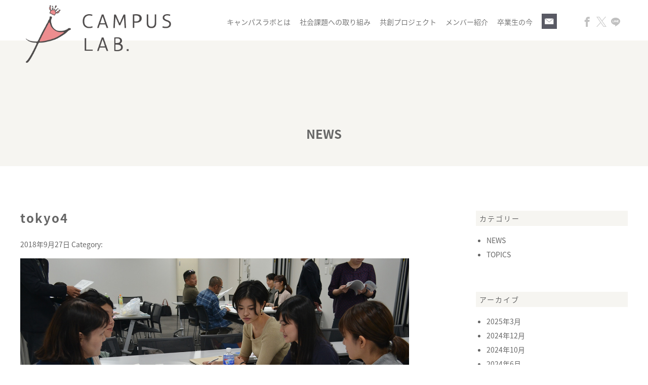

--- FILE ---
content_type: text/html; charset=UTF-8
request_url: https://campuslab.jp/social-tasks/256/attachment/tokyo4/
body_size: 9599
content:
<!DOCTYPE html>
<html lang="ja" class="no-js">
<head>
<meta charset="UTF-8">
<meta name="viewport" content="width=device-width, minimum-scale=1, maximum-scale=1" />
<title>tokyo4 | CAMPUS LAB. | キャンパスラボCAMPUS LAB. | キャンパスラボ</title>
<link rel="shortcut icon" href="https://campuslab.jp/wp/wp-content/themes/campuslab/images/favicon.ico">
<link rel="apple-touch-icon" sizes="180x180" href="https://campuslab.jp/wp/wp-content/themes/campuslab/images/icon.png">
<link rel="apple-touch-icon-precomposed" href="https://campuslab.jp/wp/wp-content/themes/campuslab/images/icon.png">
<link rel="shortcut icon" href="https://campuslab.jp/wp/wp-content/themes/campuslab/images/icon.png">
<link rel="icon" sizes="192x192" href="https://campuslab.jp/wp/wp-content/themes/campuslab/images/icon.png">

<link rel="stylesheet" href="https://campuslab.jp/wp/wp-content/themes/campuslab/style.css">
<link rel="stylesheet" href="https://campuslab.jp/wp/wp-content/themes/campuslab/css/responsive.css" media="screen and (max-width: 1500px)" />
<link rel="stylesheet" href="https://campuslab.jp/wp/wp-content/themes/campuslab/css/new.css" />
<link href="https://fonts.googleapis.com/earlyaccess/notosansjapanese.css" rel="stylesheet" />

		<!-- All in One SEO 4.9.2 - aioseo.com -->
	<meta name="robots" content="max-image-preview:large" />
	<meta name="author" content="tsubasa"/>
	<link rel="canonical" href="https://campuslab.jp/social-tasks/256/attachment/tokyo4/" />
	<meta name="generator" content="All in One SEO (AIOSEO) 4.9.2" />
		<meta property="og:locale" content="ja_JP" />
		<meta property="og:site_name" content="CAMPUS LAB. | キャンパスラボ | キャンパスラボ（CAMPUS LAB.）は社会貢献と自己成長の意欲を持つ女子大生が集まり、若者視点でマーケティングから商品開発・啓発施策まで考え、実践するプロジェクトチームです。企業・自治体と共に、様々な社会課題の解決に取り組んでいます。" />
		<meta property="og:type" content="article" />
		<meta property="og:title" content="tokyo4 | CAMPUS LAB. | キャンパスラボ" />
		<meta property="og:url" content="https://campuslab.jp/social-tasks/256/attachment/tokyo4/" />
		<meta property="article:published_time" content="2018-09-27T06:00:24+00:00" />
		<meta property="article:modified_time" content="2018-09-27T06:01:16+00:00" />
		<meta name="twitter:card" content="summary" />
		<meta name="twitter:title" content="tokyo4 | CAMPUS LAB. | キャンパスラボ" />
		<script type="application/ld+json" class="aioseo-schema">
			{"@context":"https:\/\/schema.org","@graph":[{"@type":"BreadcrumbList","@id":"https:\/\/campuslab.jp\/social-tasks\/256\/attachment\/tokyo4\/#breadcrumblist","itemListElement":[{"@type":"ListItem","@id":"https:\/\/campuslab.jp#listItem","position":1,"name":"\u30db\u30fc\u30e0","item":"https:\/\/campuslab.jp","nextItem":{"@type":"ListItem","@id":"https:\/\/campuslab.jp\/social-tasks\/256\/attachment\/tokyo4\/#listItem","name":"tokyo4"}},{"@type":"ListItem","@id":"https:\/\/campuslab.jp\/social-tasks\/256\/attachment\/tokyo4\/#listItem","position":2,"name":"tokyo4","previousItem":{"@type":"ListItem","@id":"https:\/\/campuslab.jp#listItem","name":"\u30db\u30fc\u30e0"}}]},{"@type":"ItemPage","@id":"https:\/\/campuslab.jp\/social-tasks\/256\/attachment\/tokyo4\/#itempage","url":"https:\/\/campuslab.jp\/social-tasks\/256\/attachment\/tokyo4\/","name":"tokyo4 | CAMPUS LAB. | \u30ad\u30e3\u30f3\u30d1\u30b9\u30e9\u30dc","inLanguage":"ja","isPartOf":{"@id":"https:\/\/campuslab.jp\/#website"},"breadcrumb":{"@id":"https:\/\/campuslab.jp\/social-tasks\/256\/attachment\/tokyo4\/#breadcrumblist"},"author":{"@id":"https:\/\/campuslab.jp\/author\/tsubasa\/#author"},"creator":{"@id":"https:\/\/campuslab.jp\/author\/tsubasa\/#author"},"datePublished":"2018-09-27T15:00:24+09:00","dateModified":"2018-09-27T15:01:16+09:00"},{"@type":"Organization","@id":"https:\/\/campuslab.jp\/#organization","name":"CAMPUS LAB. | \u30ad\u30e3\u30f3\u30d1\u30b9\u30e9\u30dc","description":"\u30ad\u30e3\u30f3\u30d1\u30b9\u30e9\u30dc\uff08CAMPUS LAB.\uff09\u306f\u793e\u4f1a\u8ca2\u732e\u3068\u81ea\u5df1\u6210\u9577\u306e\u610f\u6b32\u3092\u6301\u3064\u5973\u5b50\u5927\u751f\u304c\u96c6\u307e\u308a\u3001\u82e5\u8005\u8996\u70b9\u3067\u30de\u30fc\u30b1\u30c6\u30a3\u30f3\u30b0\u304b\u3089\u5546\u54c1\u958b\u767a\u30fb\u5553\u767a\u65bd\u7b56\u307e\u3067\u8003\u3048\u3001\u5b9f\u8df5\u3059\u308b\u30d7\u30ed\u30b8\u30a7\u30af\u30c8\u30c1\u30fc\u30e0\u3067\u3059\u3002\u4f01\u696d\u30fb\u81ea\u6cbb\u4f53\u3068\u5171\u306b\u3001\u69d8\u3005\u306a\u793e\u4f1a\u8ab2\u984c\u306e\u89e3\u6c7a\u306b\u53d6\u308a\u7d44\u3093\u3067\u3044\u307e\u3059\u3002","url":"https:\/\/campuslab.jp\/"},{"@type":"Person","@id":"https:\/\/campuslab.jp\/author\/tsubasa\/#author","url":"https:\/\/campuslab.jp\/author\/tsubasa\/","name":"tsubasa","image":{"@type":"ImageObject","@id":"https:\/\/campuslab.jp\/social-tasks\/256\/attachment\/tokyo4\/#authorImage","url":"https:\/\/secure.gravatar.com\/avatar\/d8a2d1615ff5d32717d315acbb558294b5a60c788b9d4bce4fdf70f989741624?s=96&d=mm&r=g","width":96,"height":96,"caption":"tsubasa"}},{"@type":"WebSite","@id":"https:\/\/campuslab.jp\/#website","url":"https:\/\/campuslab.jp\/","name":"CAMPUS LAB. | \u30ad\u30e3\u30f3\u30d1\u30b9\u30e9\u30dc","description":"\u30ad\u30e3\u30f3\u30d1\u30b9\u30e9\u30dc\uff08CAMPUS LAB.\uff09\u306f\u793e\u4f1a\u8ca2\u732e\u3068\u81ea\u5df1\u6210\u9577\u306e\u610f\u6b32\u3092\u6301\u3064\u5973\u5b50\u5927\u751f\u304c\u96c6\u307e\u308a\u3001\u82e5\u8005\u8996\u70b9\u3067\u30de\u30fc\u30b1\u30c6\u30a3\u30f3\u30b0\u304b\u3089\u5546\u54c1\u958b\u767a\u30fb\u5553\u767a\u65bd\u7b56\u307e\u3067\u8003\u3048\u3001\u5b9f\u8df5\u3059\u308b\u30d7\u30ed\u30b8\u30a7\u30af\u30c8\u30c1\u30fc\u30e0\u3067\u3059\u3002\u4f01\u696d\u30fb\u81ea\u6cbb\u4f53\u3068\u5171\u306b\u3001\u69d8\u3005\u306a\u793e\u4f1a\u8ab2\u984c\u306e\u89e3\u6c7a\u306b\u53d6\u308a\u7d44\u3093\u3067\u3044\u307e\u3059\u3002","inLanguage":"ja","publisher":{"@id":"https:\/\/campuslab.jp\/#organization"}}]}
		</script>
		<!-- All in One SEO -->

<link rel="icon" href="https://campuslab.jp/wp/wp-content/uploads/2023/05/cropped-campuslab-32x32.png" sizes="32x32" />
<link rel="icon" href="https://campuslab.jp/wp/wp-content/uploads/2023/05/cropped-campuslab-192x192.png" sizes="192x192" />
<link rel="apple-touch-icon" href="https://campuslab.jp/wp/wp-content/uploads/2023/05/cropped-campuslab-180x180.png" />
<meta name="msapplication-TileImage" content="https://campuslab.jp/wp/wp-content/uploads/2023/05/cropped-campuslab-270x270.png" />
<meta property="og:locale" content="ja_JP">
<meta property="og:type" content="article">
<meta property="og:description" content="">
<meta property="og:title" content="tokyo4">
<meta property="og:url" content="https://campuslab.jp/social-tasks/256/attachment/tokyo4/">
<meta property="og:site_name" content="CAMPUS LAB. | キャンパスラボ">
<meta property="og:image" content="http://www.campuslab.jp/wp-content/themes/campuslab/images/ogp.jpg">
<!-- Global site tag (gtag.js) - Google Analytics -->
<script async src="https://www.googletagmanager.com/gtag/js?id=UA-134908124-1"></script>
<script>
  window.dataLayer = window.dataLayer || [];
  function gtag(){dataLayer.push(arguments);}
  gtag('js', new Date());

  gtag('config', 'UA-134908124-1');
</script>
<style id='global-styles-inline-css' type='text/css'>
:root{--wp--preset--aspect-ratio--square: 1;--wp--preset--aspect-ratio--4-3: 4/3;--wp--preset--aspect-ratio--3-4: 3/4;--wp--preset--aspect-ratio--3-2: 3/2;--wp--preset--aspect-ratio--2-3: 2/3;--wp--preset--aspect-ratio--16-9: 16/9;--wp--preset--aspect-ratio--9-16: 9/16;--wp--preset--color--black: #000000;--wp--preset--color--cyan-bluish-gray: #abb8c3;--wp--preset--color--white: #ffffff;--wp--preset--color--pale-pink: #f78da7;--wp--preset--color--vivid-red: #cf2e2e;--wp--preset--color--luminous-vivid-orange: #ff6900;--wp--preset--color--luminous-vivid-amber: #fcb900;--wp--preset--color--light-green-cyan: #7bdcb5;--wp--preset--color--vivid-green-cyan: #00d084;--wp--preset--color--pale-cyan-blue: #8ed1fc;--wp--preset--color--vivid-cyan-blue: #0693e3;--wp--preset--color--vivid-purple: #9b51e0;--wp--preset--gradient--vivid-cyan-blue-to-vivid-purple: linear-gradient(135deg,rgb(6,147,227) 0%,rgb(155,81,224) 100%);--wp--preset--gradient--light-green-cyan-to-vivid-green-cyan: linear-gradient(135deg,rgb(122,220,180) 0%,rgb(0,208,130) 100%);--wp--preset--gradient--luminous-vivid-amber-to-luminous-vivid-orange: linear-gradient(135deg,rgb(252,185,0) 0%,rgb(255,105,0) 100%);--wp--preset--gradient--luminous-vivid-orange-to-vivid-red: linear-gradient(135deg,rgb(255,105,0) 0%,rgb(207,46,46) 100%);--wp--preset--gradient--very-light-gray-to-cyan-bluish-gray: linear-gradient(135deg,rgb(238,238,238) 0%,rgb(169,184,195) 100%);--wp--preset--gradient--cool-to-warm-spectrum: linear-gradient(135deg,rgb(74,234,220) 0%,rgb(151,120,209) 20%,rgb(207,42,186) 40%,rgb(238,44,130) 60%,rgb(251,105,98) 80%,rgb(254,248,76) 100%);--wp--preset--gradient--blush-light-purple: linear-gradient(135deg,rgb(255,206,236) 0%,rgb(152,150,240) 100%);--wp--preset--gradient--blush-bordeaux: linear-gradient(135deg,rgb(254,205,165) 0%,rgb(254,45,45) 50%,rgb(107,0,62) 100%);--wp--preset--gradient--luminous-dusk: linear-gradient(135deg,rgb(255,203,112) 0%,rgb(199,81,192) 50%,rgb(65,88,208) 100%);--wp--preset--gradient--pale-ocean: linear-gradient(135deg,rgb(255,245,203) 0%,rgb(182,227,212) 50%,rgb(51,167,181) 100%);--wp--preset--gradient--electric-grass: linear-gradient(135deg,rgb(202,248,128) 0%,rgb(113,206,126) 100%);--wp--preset--gradient--midnight: linear-gradient(135deg,rgb(2,3,129) 0%,rgb(40,116,252) 100%);--wp--preset--font-size--small: 13px;--wp--preset--font-size--medium: 20px;--wp--preset--font-size--large: 36px;--wp--preset--font-size--x-large: 42px;--wp--preset--spacing--20: 0.44rem;--wp--preset--spacing--30: 0.67rem;--wp--preset--spacing--40: 1rem;--wp--preset--spacing--50: 1.5rem;--wp--preset--spacing--60: 2.25rem;--wp--preset--spacing--70: 3.38rem;--wp--preset--spacing--80: 5.06rem;--wp--preset--shadow--natural: 6px 6px 9px rgba(0, 0, 0, 0.2);--wp--preset--shadow--deep: 12px 12px 50px rgba(0, 0, 0, 0.4);--wp--preset--shadow--sharp: 6px 6px 0px rgba(0, 0, 0, 0.2);--wp--preset--shadow--outlined: 6px 6px 0px -3px rgb(255, 255, 255), 6px 6px rgb(0, 0, 0);--wp--preset--shadow--crisp: 6px 6px 0px rgb(0, 0, 0);}:where(.is-layout-flex){gap: 0.5em;}:where(.is-layout-grid){gap: 0.5em;}body .is-layout-flex{display: flex;}.is-layout-flex{flex-wrap: wrap;align-items: center;}.is-layout-flex > :is(*, div){margin: 0;}body .is-layout-grid{display: grid;}.is-layout-grid > :is(*, div){margin: 0;}:where(.wp-block-columns.is-layout-flex){gap: 2em;}:where(.wp-block-columns.is-layout-grid){gap: 2em;}:where(.wp-block-post-template.is-layout-flex){gap: 1.25em;}:where(.wp-block-post-template.is-layout-grid){gap: 1.25em;}.has-black-color{color: var(--wp--preset--color--black) !important;}.has-cyan-bluish-gray-color{color: var(--wp--preset--color--cyan-bluish-gray) !important;}.has-white-color{color: var(--wp--preset--color--white) !important;}.has-pale-pink-color{color: var(--wp--preset--color--pale-pink) !important;}.has-vivid-red-color{color: var(--wp--preset--color--vivid-red) !important;}.has-luminous-vivid-orange-color{color: var(--wp--preset--color--luminous-vivid-orange) !important;}.has-luminous-vivid-amber-color{color: var(--wp--preset--color--luminous-vivid-amber) !important;}.has-light-green-cyan-color{color: var(--wp--preset--color--light-green-cyan) !important;}.has-vivid-green-cyan-color{color: var(--wp--preset--color--vivid-green-cyan) !important;}.has-pale-cyan-blue-color{color: var(--wp--preset--color--pale-cyan-blue) !important;}.has-vivid-cyan-blue-color{color: var(--wp--preset--color--vivid-cyan-blue) !important;}.has-vivid-purple-color{color: var(--wp--preset--color--vivid-purple) !important;}.has-black-background-color{background-color: var(--wp--preset--color--black) !important;}.has-cyan-bluish-gray-background-color{background-color: var(--wp--preset--color--cyan-bluish-gray) !important;}.has-white-background-color{background-color: var(--wp--preset--color--white) !important;}.has-pale-pink-background-color{background-color: var(--wp--preset--color--pale-pink) !important;}.has-vivid-red-background-color{background-color: var(--wp--preset--color--vivid-red) !important;}.has-luminous-vivid-orange-background-color{background-color: var(--wp--preset--color--luminous-vivid-orange) !important;}.has-luminous-vivid-amber-background-color{background-color: var(--wp--preset--color--luminous-vivid-amber) !important;}.has-light-green-cyan-background-color{background-color: var(--wp--preset--color--light-green-cyan) !important;}.has-vivid-green-cyan-background-color{background-color: var(--wp--preset--color--vivid-green-cyan) !important;}.has-pale-cyan-blue-background-color{background-color: var(--wp--preset--color--pale-cyan-blue) !important;}.has-vivid-cyan-blue-background-color{background-color: var(--wp--preset--color--vivid-cyan-blue) !important;}.has-vivid-purple-background-color{background-color: var(--wp--preset--color--vivid-purple) !important;}.has-black-border-color{border-color: var(--wp--preset--color--black) !important;}.has-cyan-bluish-gray-border-color{border-color: var(--wp--preset--color--cyan-bluish-gray) !important;}.has-white-border-color{border-color: var(--wp--preset--color--white) !important;}.has-pale-pink-border-color{border-color: var(--wp--preset--color--pale-pink) !important;}.has-vivid-red-border-color{border-color: var(--wp--preset--color--vivid-red) !important;}.has-luminous-vivid-orange-border-color{border-color: var(--wp--preset--color--luminous-vivid-orange) !important;}.has-luminous-vivid-amber-border-color{border-color: var(--wp--preset--color--luminous-vivid-amber) !important;}.has-light-green-cyan-border-color{border-color: var(--wp--preset--color--light-green-cyan) !important;}.has-vivid-green-cyan-border-color{border-color: var(--wp--preset--color--vivid-green-cyan) !important;}.has-pale-cyan-blue-border-color{border-color: var(--wp--preset--color--pale-cyan-blue) !important;}.has-vivid-cyan-blue-border-color{border-color: var(--wp--preset--color--vivid-cyan-blue) !important;}.has-vivid-purple-border-color{border-color: var(--wp--preset--color--vivid-purple) !important;}.has-vivid-cyan-blue-to-vivid-purple-gradient-background{background: var(--wp--preset--gradient--vivid-cyan-blue-to-vivid-purple) !important;}.has-light-green-cyan-to-vivid-green-cyan-gradient-background{background: var(--wp--preset--gradient--light-green-cyan-to-vivid-green-cyan) !important;}.has-luminous-vivid-amber-to-luminous-vivid-orange-gradient-background{background: var(--wp--preset--gradient--luminous-vivid-amber-to-luminous-vivid-orange) !important;}.has-luminous-vivid-orange-to-vivid-red-gradient-background{background: var(--wp--preset--gradient--luminous-vivid-orange-to-vivid-red) !important;}.has-very-light-gray-to-cyan-bluish-gray-gradient-background{background: var(--wp--preset--gradient--very-light-gray-to-cyan-bluish-gray) !important;}.has-cool-to-warm-spectrum-gradient-background{background: var(--wp--preset--gradient--cool-to-warm-spectrum) !important;}.has-blush-light-purple-gradient-background{background: var(--wp--preset--gradient--blush-light-purple) !important;}.has-blush-bordeaux-gradient-background{background: var(--wp--preset--gradient--blush-bordeaux) !important;}.has-luminous-dusk-gradient-background{background: var(--wp--preset--gradient--luminous-dusk) !important;}.has-pale-ocean-gradient-background{background: var(--wp--preset--gradient--pale-ocean) !important;}.has-electric-grass-gradient-background{background: var(--wp--preset--gradient--electric-grass) !important;}.has-midnight-gradient-background{background: var(--wp--preset--gradient--midnight) !important;}.has-small-font-size{font-size: var(--wp--preset--font-size--small) !important;}.has-medium-font-size{font-size: var(--wp--preset--font-size--medium) !important;}.has-large-font-size{font-size: var(--wp--preset--font-size--large) !important;}.has-x-large-font-size{font-size: var(--wp--preset--font-size--x-large) !important;}
/*# sourceURL=global-styles-inline-css */
</style>
<style id='wp-img-auto-sizes-contain-inline-css' type='text/css'>
img:is([sizes=auto i],[sizes^="auto," i]){contain-intrinsic-size:3000px 1500px}
/*# sourceURL=wp-img-auto-sizes-contain-inline-css */
</style>
<style id='wp-block-library-inline-css' type='text/css'>
:root{--wp-block-synced-color:#7a00df;--wp-block-synced-color--rgb:122,0,223;--wp-bound-block-color:var(--wp-block-synced-color);--wp-editor-canvas-background:#ddd;--wp-admin-theme-color:#007cba;--wp-admin-theme-color--rgb:0,124,186;--wp-admin-theme-color-darker-10:#006ba1;--wp-admin-theme-color-darker-10--rgb:0,107,160.5;--wp-admin-theme-color-darker-20:#005a87;--wp-admin-theme-color-darker-20--rgb:0,90,135;--wp-admin-border-width-focus:2px}@media (min-resolution:192dpi){:root{--wp-admin-border-width-focus:1.5px}}.wp-element-button{cursor:pointer}:root .has-very-light-gray-background-color{background-color:#eee}:root .has-very-dark-gray-background-color{background-color:#313131}:root .has-very-light-gray-color{color:#eee}:root .has-very-dark-gray-color{color:#313131}:root .has-vivid-green-cyan-to-vivid-cyan-blue-gradient-background{background:linear-gradient(135deg,#00d084,#0693e3)}:root .has-purple-crush-gradient-background{background:linear-gradient(135deg,#34e2e4,#4721fb 50%,#ab1dfe)}:root .has-hazy-dawn-gradient-background{background:linear-gradient(135deg,#faaca8,#dad0ec)}:root .has-subdued-olive-gradient-background{background:linear-gradient(135deg,#fafae1,#67a671)}:root .has-atomic-cream-gradient-background{background:linear-gradient(135deg,#fdd79a,#004a59)}:root .has-nightshade-gradient-background{background:linear-gradient(135deg,#330968,#31cdcf)}:root .has-midnight-gradient-background{background:linear-gradient(135deg,#020381,#2874fc)}:root{--wp--preset--font-size--normal:16px;--wp--preset--font-size--huge:42px}.has-regular-font-size{font-size:1em}.has-larger-font-size{font-size:2.625em}.has-normal-font-size{font-size:var(--wp--preset--font-size--normal)}.has-huge-font-size{font-size:var(--wp--preset--font-size--huge)}.has-text-align-center{text-align:center}.has-text-align-left{text-align:left}.has-text-align-right{text-align:right}.has-fit-text{white-space:nowrap!important}#end-resizable-editor-section{display:none}.aligncenter{clear:both}.items-justified-left{justify-content:flex-start}.items-justified-center{justify-content:center}.items-justified-right{justify-content:flex-end}.items-justified-space-between{justify-content:space-between}.screen-reader-text{border:0;clip-path:inset(50%);height:1px;margin:-1px;overflow:hidden;padding:0;position:absolute;width:1px;word-wrap:normal!important}.screen-reader-text:focus{background-color:#ddd;clip-path:none;color:#444;display:block;font-size:1em;height:auto;left:5px;line-height:normal;padding:15px 23px 14px;text-decoration:none;top:5px;width:auto;z-index:100000}html :where(.has-border-color){border-style:solid}html :where([style*=border-top-color]){border-top-style:solid}html :where([style*=border-right-color]){border-right-style:solid}html :where([style*=border-bottom-color]){border-bottom-style:solid}html :where([style*=border-left-color]){border-left-style:solid}html :where([style*=border-width]){border-style:solid}html :where([style*=border-top-width]){border-top-style:solid}html :where([style*=border-right-width]){border-right-style:solid}html :where([style*=border-bottom-width]){border-bottom-style:solid}html :where([style*=border-left-width]){border-left-style:solid}html :where(img[class*=wp-image-]){height:auto;max-width:100%}:where(figure){margin:0 0 1em}html :where(.is-position-sticky){--wp-admin--admin-bar--position-offset:var(--wp-admin--admin-bar--height,0px)}@media screen and (max-width:600px){html :where(.is-position-sticky){--wp-admin--admin-bar--position-offset:0px}}
/*# sourceURL=/wp-includes/css/dist/block-library/common.min.css */
</style>
<style id='classic-theme-styles-inline-css' type='text/css'>
/*! This file is auto-generated */
.wp-block-button__link{color:#fff;background-color:#32373c;border-radius:9999px;box-shadow:none;text-decoration:none;padding:calc(.667em + 2px) calc(1.333em + 2px);font-size:1.125em}.wp-block-file__button{background:#32373c;color:#fff;text-decoration:none}
/*# sourceURL=/wp-includes/css/classic-themes.min.css */
</style>
<link rel='stylesheet' id='contact-form-7-css' href='https://campuslab.jp/wp/wp-content/plugins/contact-form-7/includes/css/styles.css?ver=6.1.4' type='text/css' media='all' />
</head>

<body id="tokyo4" class="attachment wp-singular attachment-template-default single single-attachment postid-553 attachmentid-553 attachment-jpeg wp-theme-campuslab">

<div class="site">

<header id="header">
	<div id="header-inner" class="clearfix">
		<p id="logo"><a href="https://campuslab.jp/"><img class="switch" src="https://campuslab.jp/wp/wp-content/themes/campuslab/images/logo_pc.png" alt="CAMPUS LAB. | キャンパスラボ"></a></p>
		<nav id="nav">
			<ul class="clearfix">
				<li><a href="https://campuslab.jp/about/">キャンパスラボとは</a></li>
				<li><a href="https://campuslab.jp/social-task/">社会課題への取り組み</a></li>
				<li><a href="https://campuslab.jp/creation-project/">共創プロジェクト</a></li>
				<li><a href="https://campuslab.jp/member/">メンバー紹介</a></li>
				<li><a href="https://campuslab.jp/og/">卒業生の今</a></li>
				<!-- <li><a href="/#access-front">アクセス</a></li> -->
				<li><a href="https://campuslab.jp/contact/"><img id="icon-contact" src="https://campuslab.jp/wp/wp-content/themes/campuslab/images/icon_contact.png" alt="お問い合わせ"></a></li>
			</ul>
		</nav>
		<ul id="btn-sns">
			<li><a class="sp-nav-sns" href="http://www.facebook.com/share.php?u=http://www.campuslab.jp/" target="_blank"><span class="icon-facebook"></span></a></li>
			<!-- <li><a class="sp-nav-sns" href="#" target="_blank"><span class="icon-instagram"></span></a></li> -->
			<li><a class="sp-nav-sns" href="https://twitter.com/campuslab_diary?ref_src=twsrc%5Egoogle%7Ctwcamp%5Eserp%7Ctwgr%5Eauthor" target="_blank"><span class="X-icon"></span></a></li>
			<li><a class="sp-nav-sns" href="https://timeline.line.me/social-plugin/share?url=http%3A%2F%2Fwww.campuslab.jp%2F" target="_blank"><span class="icon-line"></span></a></li>
		</ul>
		<!--#spnav -->
		<div id="trigger-box">
			<a class="menu-trigger" href="#">
				<span></span>
				<span></span>
				<span></span>
			</a>
		</div>
		<nav id="spnav">
			<div id="spnav-table">
				<div id="spnav-in">
					<ul>
						<li><a href="https://campuslab.jp/about/">キャンパスラボとは</a></li>
						<li><a href="https://campuslab.jp/social-task/">社会課題への取り組み</a></li>
						<li><a href="https://campuslab.jp/creation-project/">共創プロジェクト</a></li>
						<li><a href="https://campuslab.jp/member/">メンバー紹介</a></li>
						<li><a href="https://campuslab.jp/og/">卒業生の今</a></li>
						<!-- <li><a href="/#access-front">アクセス</a></li> -->
						<li><a href="https://campuslab.jp/contact/">お問い合わせ</a></li>
						<li>
			<a class="sp-nav-sns" href="http://www.facebook.com/share.php?u=http://www.campuslab.jp/" target="_blank"><span class="icon-facebook"></span></a>
			<!-- <a class="sp-nav-sns" href="#" target="_blank"><span class="icon-instagram"></span></a> -->
			<a class="sp-nav-sns" href="https://twitter.com/campuslab_diary?ref_src=twsrc%5Egoogle%7Ctwcamp%5Eserp%7Ctwgr%5Eauthor" target="_blank"><span class="X-icon"></span></a>
			<a class="sp-nav-sns" href="https://timeline.line.me/social-plugin/share?url=http%3A%2F%2Fwww.campuslab.jp%2F" target="_blank"><span class="icon-line"></span></a>
						</li>
					</ul>
				</div>
			</div>
		</nav>
		<!--/#spnav -->
	</div>
</header>
<style>
  .X-icon::before{
    background: url(https://campuslab.jp/wp/wp-content/themes/campuslab/images/twitter-logo.svg);
  }
</style>
<!-- /header -->

<div id="content" class="content-page">
	<div class="common-content-inner">

<p class="page-tit">NEWS</p>

<!-- main -->
<div class="clearfix">
<main id="main" class="common-main">

	<article id="post-553" class="post-553 attachment type-attachment status-inherit hentry">

		<header class="entry-header">
			<h1 class="entry-title">tokyo4</h1>
			<p class="post-meta">
				<span class="date updated">2018年9月27日</span>
				<span class="category">Category:</span>
			</p>
		</header>

		<div class="entry-content">
			<p class="attachment"><a href='https://campuslab.jp/wp/wp-content/uploads/2018/09/tokyo4.jpg'><img fetchpriority="high" decoding="async" width="1360" height="1000" src="https://campuslab.jp/wp/wp-content/uploads/2018/09/tokyo4.jpg" class="attachment-medium size-medium" alt="" /></a></p>
		</div><!-- /entry-content -->


		<footer class="entry-footer">
			<!-- post navigation -->
			<div class="navigation">
							</div>
			<!-- /post navigation -->
		</footer><!-- /entry-footer -->

	</article>

</main>
<!-- /main -->

<!-- sidebar -->
<aside id="sidebar">
<div id="categories-2" class="widget widget_categories"><h2 class="widgettitle">カテゴリー</h2>

			<ul>
					<li class="cat-item cat-item-1"><a href="https://campuslab.jp/category/news/">NEWS</a>
</li>
	<li class="cat-item cat-item-2"><a href="https://campuslab.jp/category/topics/">TOPICS</a>
</li>
			</ul>

			</div><div id="archives-2" class="widget widget_archive"><h2 class="widgettitle">アーカイブ</h2>

			<ul>
					<li><a href='https://campuslab.jp/date/2025/03/'>2025年3月</a></li>
	<li><a href='https://campuslab.jp/date/2024/12/'>2024年12月</a></li>
	<li><a href='https://campuslab.jp/date/2024/10/'>2024年10月</a></li>
	<li><a href='https://campuslab.jp/date/2024/06/'>2024年6月</a></li>
	<li><a href='https://campuslab.jp/date/2024/02/'>2024年2月</a></li>
	<li><a href='https://campuslab.jp/date/2023/12/'>2023年12月</a></li>
	<li><a href='https://campuslab.jp/date/2023/10/'>2023年10月</a></li>
	<li><a href='https://campuslab.jp/date/2023/09/'>2023年9月</a></li>
	<li><a href='https://campuslab.jp/date/2023/08/'>2023年8月</a></li>
	<li><a href='https://campuslab.jp/date/2023/06/'>2023年6月</a></li>
	<li><a href='https://campuslab.jp/date/2022/11/'>2022年11月</a></li>
	<li><a href='https://campuslab.jp/date/2022/10/'>2022年10月</a></li>
	<li><a href='https://campuslab.jp/date/2022/09/'>2022年9月</a></li>
	<li><a href='https://campuslab.jp/date/2022/08/'>2022年8月</a></li>
	<li><a href='https://campuslab.jp/date/2022/07/'>2022年7月</a></li>
	<li><a href='https://campuslab.jp/date/2022/06/'>2022年6月</a></li>
	<li><a href='https://campuslab.jp/date/2022/05/'>2022年5月</a></li>
	<li><a href='https://campuslab.jp/date/2022/04/'>2022年4月</a></li>
	<li><a href='https://campuslab.jp/date/2022/03/'>2022年3月</a></li>
	<li><a href='https://campuslab.jp/date/2022/01/'>2022年1月</a></li>
	<li><a href='https://campuslab.jp/date/2021/12/'>2021年12月</a></li>
	<li><a href='https://campuslab.jp/date/2021/11/'>2021年11月</a></li>
	<li><a href='https://campuslab.jp/date/2021/08/'>2021年8月</a></li>
	<li><a href='https://campuslab.jp/date/2021/06/'>2021年6月</a></li>
	<li><a href='https://campuslab.jp/date/2021/05/'>2021年5月</a></li>
	<li><a href='https://campuslab.jp/date/2021/04/'>2021年4月</a></li>
	<li><a href='https://campuslab.jp/date/2021/03/'>2021年3月</a></li>
	<li><a href='https://campuslab.jp/date/2020/12/'>2020年12月</a></li>
	<li><a href='https://campuslab.jp/date/2020/11/'>2020年11月</a></li>
	<li><a href='https://campuslab.jp/date/2020/10/'>2020年10月</a></li>
	<li><a href='https://campuslab.jp/date/2020/09/'>2020年9月</a></li>
	<li><a href='https://campuslab.jp/date/2020/08/'>2020年8月</a></li>
	<li><a href='https://campuslab.jp/date/2020/07/'>2020年7月</a></li>
	<li><a href='https://campuslab.jp/date/2020/06/'>2020年6月</a></li>
	<li><a href='https://campuslab.jp/date/2020/04/'>2020年4月</a></li>
	<li><a href='https://campuslab.jp/date/2020/02/'>2020年2月</a></li>
	<li><a href='https://campuslab.jp/date/2020/01/'>2020年1月</a></li>
	<li><a href='https://campuslab.jp/date/2019/12/'>2019年12月</a></li>
	<li><a href='https://campuslab.jp/date/2019/11/'>2019年11月</a></li>
	<li><a href='https://campuslab.jp/date/2019/10/'>2019年10月</a></li>
	<li><a href='https://campuslab.jp/date/2019/09/'>2019年9月</a></li>
	<li><a href='https://campuslab.jp/date/2019/08/'>2019年8月</a></li>
	<li><a href='https://campuslab.jp/date/2019/07/'>2019年7月</a></li>
	<li><a href='https://campuslab.jp/date/2019/06/'>2019年6月</a></li>
	<li><a href='https://campuslab.jp/date/2019/05/'>2019年5月</a></li>
	<li><a href='https://campuslab.jp/date/2019/04/'>2019年4月</a></li>
	<li><a href='https://campuslab.jp/date/2019/03/'>2019年3月</a></li>
	<li><a href='https://campuslab.jp/date/2019/02/'>2019年2月</a></li>
	<li><a href='https://campuslab.jp/date/2019/01/'>2019年1月</a></li>
	<li><a href='https://campuslab.jp/date/2018/12/'>2018年12月</a></li>
	<li><a href='https://campuslab.jp/date/2018/11/'>2018年11月</a></li>
	<li><a href='https://campuslab.jp/date/2018/10/'>2018年10月</a></li>
			</ul>

			</div>
		<div id="recent-posts-2" class="widget widget_recent_entries">
		<h2 class="widgettitle">最近の投稿</h2>

		<ul>
											<li>
					<a href="https://campuslab.jp/news/3053/">つがる市「新解釈つがる。辞典プロジェクト」が３つの広告賞を受賞・市長報告会を実施</a>
									</li>
											<li>
					<a href="https://campuslab.jp/news/3040/">『第9回 コンテスト経験者のための就活&amp;キャリアセミナー』を実施！</a>
									</li>
											<li>
					<a href="https://campuslab.jp/news/3018/">「第77回広告電通賞」で銀賞を受賞</a>
									</li>
											<li>
					<a href="https://campuslab.jp/news/3008/">つがる市体験動画が専門誌『ブレーン』6月号に掲載</a>
									</li>
											<li>
					<a href="https://campuslab.jp/news/2992/">つがる市体験動画「スマホで、つがる。」を公開</a>
									</li>
					</ul>

		</div></aside>
<!-- /sidebar --></div><!-- clearfix -->

	</div>
	<!-- /content-inner -->
</div>
<!-- /container -->

<footer id="footer">
	<div id="to-top"><img src="https://campuslab.jp/wp/wp-content/themes/campuslab/images/btn_top.png" alt="TOPへ戻る"></div>
	<nav id="nav-footer">
		<ul class="clearfix">
			<li><a href="https://campuslab.jp//about/">キャンパスラボとは</a></li>
			<li><a href="https://campuslab.jp//social-task/">社会課題への取り組み</a></li>
			<li><a href="https://campuslab.jp//creation-project/">共創プロジェクト</a></li>
			<li><a href="https://campuslab.jp//member/">メンバー紹介</a></li>
			<!-- <li><a href="/#access-front">アクセス</a></li> -->
			<li><a href="https://campuslab.jp//contact/">お問い合わせ</a></li>
			<li><a href="https://campuslab.jp//terms/">ご利用規約</a></li>
			<li><a href="https://campuslab.jp//privacy-policy/">プライバシーポリシー</a></li>
			<li>
				<ul>
					<li><a class="sp-nav-sns" href="http://www.facebook.com/share.php?u=http://www.campuslab.jp/" target="_blank"><span class="icon-facebook"></span></a></li>
					<!-- <li><a class="sp-nav-sns" href="#" target="_blank"><span class="icon-instagram"></span></a></li> -->
					<li><a class="sp-nav-sns" href="http://twitter.com/share?url=http%3a%2f%2fwww%2ecampuslab%2ejp%2f&amp;text=CAMPUS%20LAB%2e%e3%82%ad%e3%83%a3%e3%83%b3%e3%83%91%e3%82%b9%e3%83%a9%e3%83%9c%20%7c%20%e3%83%9f%e3%82%b9%e3%82%ad%e3%83%a3%e3%83%b3%e3%81%8c%e4%b8%96%e3%81%ae%e4%b8%ad%e3%82%92%e5%a4%89%e3%81%88%e3%82%8b%e3%80%82%e7%a7%81%e3%81%9f%e3%81%a1%e3%80%81%e3%82%ad%e3%83%a3%e3%83%b3%e3%83%91%e3%82%b9%e3%83%a9%e3%83%9c%e3%81%af%e5%90%84%e5%a4%a7%e5%ad%a6%e3%81%ae%e3%83%9f%e3%82%b9%e3%82%ad%e3%83%a3%e3%83%b3%e3%83%91%e3%82%b9%e3%81%8c%e4%b8%bb%e4%bd%93%e7%9a%84%e3%81%ab%e7%a4%be%e4%bc%9a%e8%aa%b2%e9%a1%8c%e3%81%ab%e5%8f%96%e3%82%8a%e7%b5%84%e3%82%80%e3%83%97%e3%83%ad%e3%82%b8%e3%82%a7%e3%82%af%e3%83%88%e3%83%81%e3%83%bc%e3%83%a0%e3%81%a7%e3%81%99%e3%80%82" target="_blank"><span class="X-icon"></span></a></li>
					<li><a class="sp-nav-sns" href="https://timeline.line.me/social-plugin/share?url=http%3A%2F%2Fwww.campuslab.jp%2F" target="_blank"><span class="icon-line"></span></a></li>
				</ul>
			</li>
		</ul>
	</nav>
	<div id="footer-info">
		<img id="logo-footer" class="switch" src="https://campuslab.jp/wp/wp-content/themes/campuslab/images/logo_footer_pc.png" alt="CAMPUS LAB. | キャンパスラボ">
		<p id="copyright">Copyright &copy;CAMPUS LAB. All Rights Reserved.</p>
	</div>
</footer><!-- /footer -->

</div><!-- .site -->
<script type="speculationrules">
{"prefetch":[{"source":"document","where":{"and":[{"href_matches":"/*"},{"not":{"href_matches":["/wp/wp-*.php","/wp/wp-admin/*","/wp/wp-content/uploads/*","/wp/wp-content/*","/wp/wp-content/plugins/*","/wp/wp-content/themes/campuslab/*","/*\\?(.+)"]}},{"not":{"selector_matches":"a[rel~=\"nofollow\"]"}},{"not":{"selector_matches":".no-prefetch, .no-prefetch a"}}]},"eagerness":"conservative"}]}
</script>
<script type="module"  src="https://campuslab.jp/wp/wp-content/plugins/all-in-one-seo-pack/dist/Lite/assets/table-of-contents.95d0dfce.js?ver=4.9.2" id="aioseo/js/src/vue/standalone/blocks/table-of-contents/frontend.js-js"></script>
<script type="text/javascript" src="https://campuslab.jp/wp/wp-includes/js/dist/hooks.min.js?ver=dd5603f07f9220ed27f1" id="wp-hooks-js"></script>
<script type="text/javascript" src="https://campuslab.jp/wp/wp-includes/js/dist/i18n.min.js?ver=c26c3dc7bed366793375" id="wp-i18n-js"></script>
<script type="text/javascript" id="wp-i18n-js-after">
/* <![CDATA[ */
wp.i18n.setLocaleData( { 'text direction\u0004ltr': [ 'ltr' ] } );
//# sourceURL=wp-i18n-js-after
/* ]]> */
</script>
<script type="text/javascript" src="https://campuslab.jp/wp/wp-content/plugins/contact-form-7/includes/swv/js/index.js?ver=6.1.4" id="swv-js"></script>
<script type="text/javascript" id="contact-form-7-js-translations">
/* <![CDATA[ */
( function( domain, translations ) {
	var localeData = translations.locale_data[ domain ] || translations.locale_data.messages;
	localeData[""].domain = domain;
	wp.i18n.setLocaleData( localeData, domain );
} )( "contact-form-7", {"translation-revision-date":"2025-11-30 08:12:23+0000","generator":"GlotPress\/4.0.3","domain":"messages","locale_data":{"messages":{"":{"domain":"messages","plural-forms":"nplurals=1; plural=0;","lang":"ja_JP"},"This contact form is placed in the wrong place.":["\u3053\u306e\u30b3\u30f3\u30bf\u30af\u30c8\u30d5\u30a9\u30fc\u30e0\u306f\u9593\u9055\u3063\u305f\u4f4d\u7f6e\u306b\u7f6e\u304b\u308c\u3066\u3044\u307e\u3059\u3002"],"Error:":["\u30a8\u30e9\u30fc:"]}},"comment":{"reference":"includes\/js\/index.js"}} );
//# sourceURL=contact-form-7-js-translations
/* ]]> */
</script>
<script type="text/javascript" id="contact-form-7-js-before">
/* <![CDATA[ */
var wpcf7 = {
    "api": {
        "root": "https:\/\/campuslab.jp\/wp-json\/",
        "namespace": "contact-form-7\/v1"
    }
};
//# sourceURL=contact-form-7-js-before
/* ]]> */
</script>
<script type="text/javascript" src="https://campuslab.jp/wp/wp-content/plugins/contact-form-7/includes/js/index.js?ver=6.1.4" id="contact-form-7-js"></script>
<script src="https://campuslab.jp/wp/wp-content/themes/campuslab/js/jquery-1.9.1.min.js"></script>
<script src="https://campuslab.jp/wp/wp-content/themes/campuslab/js/selectivizr.js"></script>
<script src="https://campuslab.jp/wp/wp-content/themes/campuslab/js/jquery.matchHeight.js"></script>
<script src="https://campuslab.jp/wp/wp-content/themes/campuslab/js/common.js"></script>
</body>
</html>


--- FILE ---
content_type: text/css
request_url: https://campuslab.jp/wp/wp-content/themes/campuslab/style.css
body_size: 11350
content:
@charset "UTF-8";

/*
	Theme Name: campuslab
	Author URI: campuslab

*/
/****************************************
      Reset
*****************************************/
html,
body,
div,
span,
applet,
object,
iframe,
h1,
h2,
h3,
h4,
h5,
h6,
p,
blockquote,
pre,
a,
abbr,
acronym,
address,
big,
cite,
code,
del,
dfn,
em,
img,
ins,
kbd,
q,
s,
samp,
small,
strike,
strong,
sub,
sup,
tt,
var,
b,
u,
i,
center,
dl,
dt,
dd,
ol,
ul,
li,
fieldset,
form,
label,
legend,
table,
caption,
tbody,
tfoot,
thead,
tr,
th,
td,
article,
aside,
canvas,
details,
embed,
figure,
figcaption,
footer,
header,
hgroup,
menu,
nav,
output,
ruby,
section,
summary,
time,
mark,
audio,
video {
  margin: 0;
  padding: 0;
  border: 0;
  vertical-align: baseline;
  font: inherit;
  font-size: 100%
}
article,
aside,
details,
figcaption,
figure,
footer,
header,
hgroup,
menu,
nav,
section {
  display: block
}
body {
  line-height: 1
}
ol,
ul {
  list-style: none
}
blockquote,
q {
  quotes: none
}
blockquote:before,
blockquote:after,
q:before,
q:after {
  content: '';
  content: none
}
table {
  border-spacing: 0;
  border-collapse: collapse
}
figure {
  margin: 0
}
table {
  margin: 0 0 1.5em;
  width: 100%;
  border-collapse: collapse;
  border: 0;
  border-spacing: 0
}
th,
td {
  vertical-align: top;
  border: solid 1px #000;
  font-weight: normal;
  text-align: left;
  padding: .5em 1em
}
th {
  font-weight: bold
}
img,
a img {
  vertical-align: bottom;
  border: 0;
  background: transparent
}
object,
embed {
  vertical-align: top
}
input,
button,
textarea,
select {
  margin: 0;
  padding: 0;
  background: 0;
  border: 0;
  border-radius: 0;
  outline: 0;
  -webkit-appearance: none;
  -moz-appearance: none;
  appearance: none;
  font-size: 100%;
  vertical-align: baseline;
  *vertical-align: middle
}
button,
input {
  line-height: normal;
  *overflow: visible
}
button,
html input {
  border: 0;
  background: #fff;
  color: rgba(0, 0, 0, 0.8);
  -webkit-appearance: button;
  padding: .5em 1em
}
button:hover {}
button:focus,
html input:focus,
button:active,
  {
  -webkit-box-shadow: 0 0 3px rgba(0, 0, 0, 0.5);
  -moz-box-shadow: 0 0 3px rgba(0, 0, 0, 0.5);
  box-shadow: 0 0 3px rgba(0, 0, 0, 0.5)
}
input[type="checkbox"] {
  -webkit-appearance: checkbox;
  -moz-appearance: checkbox;
  appearance: checkbox;
}
input[type="radio"] {
  box-sizing: border-box;
  padding: 0
}
input[type="search"] {
  -webkit-appearance: textfield;
  -moz-box-sizing: content-box;
  -webkit-box-sizing: content-box;
  box-sizing: content-box
}
input[type="search"]::-webkit-search-decoration {
  -webkit-appearance: none
}
button::-moz-focus-inner,
input::-moz-focus-inner {
  border: 0;
  padding: 0
}
input[type=text],
input[type=email],
textarea {
  color: #888;
  border: 1px solid #ddd;
  border-radius: 5px
}
input[type=text]:focus,
input[type=email]:focus,
textarea:focus {
  color: #101010
}
textarea {
  background-color: #fff;
  overflow: auto;
  padding: 10px;
  vertical-align: top;
  width: 98%
}
/* box-sizing */
* {
  -webkit-box-sizing: border-box;
  -moz-box-sizing: border-box;
  -o-box-sizing: border-box;
  -ms-box-sizing: border-box;
  box-sizing: border-box
}
/* clear */
.clear {
  clear: both
}
.clearfix:after {
  content: ".";
  display: block;
  height: 0;
  clear: both;
  visibility: hidden
}
.clearfix {
  display: inline-table;
  min-height: 1%
}
/* Hides from IE-mac \*/
* html .clearfix {
  height: 1%
}
.clearfix {
  display: block
}
/* End hide from IE-mac */
/*font */
/*
@font-face {
  font-family: 'Noto Sans Japanese';
  font-style: normal;
  src: url(./fonts/NotoSansJP-Regular.woff) format('woff');
}
*/
/* icon */
@font-face {
  font-family: 'icomoon';
  src: url('./fonts/icomoon.eot?j6va7l');
  src: url('./fonts/icomoon.eot?j6va7l#iefix') format('embedded-opentype'), url('./fonts/icomoon.ttf?j6va7l') format('truetype'), url('./fonts/icomoon.woff?j6va7l') format('woff'), url('./fonts/icomoon.svg?j6va7l#icomoon') format('svg');
  font-weight: normal;
  font-style: normal
}
[class^="icon-"],
[class*=" icon-"],
ul.style-user-fv li a::before,
ul.style-user-fv li a::after {
  font-family: 'icomoon' !important;
  speak: none;
  font-style: normal;
  font-weight: normal;
  font-variant: normal;
  text-transform: none;
  line-height: 1;
  letter-spacing: 0;
  -webkit-font-feature-settings: "liga";
  -moz-font-feature-settings: "liga=1";
  -moz-font-feature-settings: "liga";
  -ms-font-feature-settings: "liga"1;
  font-feature-settings: "liga";
  -webkit-font-variant-ligatures: discretionary-ligatures;
  font-variant-ligatures: discretionary-ligatures;
  -webkit-font-smoothing: antialiased;
  -moz-osx-font-smoothing: grayscale
}
.icon-line:before {
  content: "\e900"
}
.icon-google-plus:before {
  content: "\ea8b"
}
.icon-facebook:before {
  content: "\ea90"
}
.icon-instagram:before {
  content: "\ea92"
}
/* .icon-twitter:before {
  content: "";
} */
.icon-youtube2:before {
  content: "\ea9e"
}
/****************************************
      styles
*****************************************/
html {
  margin: 0;
  padding: 0;
  font-size: 62.5%;
  -webkit-text-size-adjust: 100%;
  -ms-text-size-adjust: 100%;
}
body {
  background-color: #fff;
  font-family: "Noto Sans Japanese", Helvetica, Verdana, Arial, "ヒラギノ角ゴ ProN W3", "Hiragino Kaku Gothic ProN", "游ゴシック", YuGothic, "メイリオ", Meiryo, sans-serif;
  font-size: 14px;
  font-size: 1.4rem;
  line-height: 2;
  color: #666;
  height: 100%;
}
html,
body {
  overflow-x: hidden;
}

/****************************************
      typography
*****************************************/
h1,
h2,
h3,
h4,
h5,
h6 {
  font-family: "Noto Sans Japanese", Helvetica, Verdana, Arial, "ヒラギノ角ゴ ProN W3", "Hiragino Kaku Gothic ProN", "游ゴシック", YuGothic, "メイリオ", Meiryo, sans-serif;
  letter-spacing: 2px;
  margin: 0 0 1em;
  font-weight: inherit;
  line-height: 1.2
}
h1 {
  font-size: 20px;
  font-size: 2.0rem;
  margin-top: 0
}
h2 {
  font-size: 18px;
  font-size: 1.8rem
}
h3 {
  font-size: 16px;
  font-size: 1.6rem
}
h4 {
  font-size: 14px;
  font-size: 1.4rem
}
p {}
hr {
  background-color: #ccc;
  border: 0;
  height: 1px;
  margin-bottom: 1.5em
}
b,
strong {
  font-weight: bold
}
dfn,
cite,
em,
i {
  font-style: italic
}
blockquote {
  margin: 0 1.5em
}
br.pc-hide {
  display: none;
}
br.sp-hide {
  display: block;
}
.pc-hide-cont {
  display: none;
}
.sp-hide-cont {
  display: block;
}
h1.page-tit,
.category h1.page-tit,
.archive h1.page-tit,
.blog h1.page-tit,
.date h1.page-tit,
p.page-tit {
  font-family: "Noto Sans Japanese", Helvetica, Verdana, Arial, "ヒラギノ角ゴ ProN W3", "Hiragino Kaku Gothic ProN", "游ゴシック", YuGothic, "メイリオ", Meiryo, sans-serif;
  font-size: 24px;
  font-size: 2.4rem;
  margin: 0 calc(50% - 50vw) 88px;
  text-align: center;
  background-color: #f6f5f1;
  padding: 160px 0 40px;
  font-weight: bold;
}
.surveys-main h1.page-tit,
.surveys-main p.page-tit {
  font-family: "Noto Sans Japanese", Helvetica, Verdana, Arial, "ヒラギノ角ゴ ProN W3", "Hiragino Kaku Gothic ProN", "游ゴシック", YuGothic, "メイリオ", Meiryo, sans-serif;
  font-size: 14px;
  font-size: 1.4rem;
  margin: 0 calc(50% - 50vw) 0;
  text-align: center;
  background-color: #f6f5f1;
  padding: 64px 0;
  font-weight: bold;
}
.surveys-main h1.page-tit img,
.surveys-main p.page-tit img {
  width: 190px;
  margin-bottom: 32px;
}
#message h1.page-tit {
  margin-bottom: 0;
}
#contact h1.page-tit {
  margin-bottom: 0;
}
#site-policy h1.page-tit {
  margin-bottom: 0;
}
#privacy-policy h1.page-tit {
  margin-bottom: 0;
}
.single h1 {
  font-family: "Noto Sans Japanese", Helvetica, Verdana, Arial, "ヒラギノ角ゴ ProN W3", "Hiragino Kaku Gothic ProN", "游ゴシック", YuGothic, "メイリオ", Meiryo, sans-serif;
  font-size: 24px;
  font-size: 2.4rem;
  font-weight: bold;
}
h2.tit-common {
  text-align: center;
  font-size: 32px;
  font-size: 3.2rem;
  letter-spacing: 0.5em;
  margin-bottom: 88px;
}
h2.tit-common span {
  font-family: "Noto Sans Japanese", Helvetica, Verdana, Arial, "ヒラギノ角ゴ ProN W3", "Hiragino Kaku Gothic ProN", "游ゴシック", YuGothic, "メイリオ", Meiryo, sans-serif;
  font-size: 12px;
  display: block;
  letter-spacing: 2px;
  margin: 3em 0 0;
}
.page #greeting h3 {
  text-align: center;
  font-size: 20px;
  font-size: 2rem;
  letter-spacing: 0.2em;
  margin-bottom: 88px;
  line-height: 2.6;
}
/* 20220512add */
.page h2.member-tit {
  text-align: center;
  color: #fff;
  font-weight: bold;
  margin-bottom: 48px;
  letter-spacing: 1px;
}
.page h2.member-tit span {
  background-color: #feb9aa;
  font-size: max(1.6rem, min(2.4vw, 2.4rem));
  font-size: clamp(1.6rem, 2.4vw, 2.4rem);
  max-width: 584px;
  display: block;
  padding: 0.5em 1em;
  margin: 0 auto;
}
/*
h2.tit-approach {
  text-align: center;
  font-size: 32px;font-size: 3.2rem;
  letter-spacing: 0.2em;
  margin-bottom: 88px;
  line-height:2;
}
h2.tit-approach span {
  font-size: 20px;
  display: block;
  letter-spacing: 4px;
  margin:3em 0 0.5em;
}
h2.tit-approach span.bt-border {
  font-size: 32px;font-size: 3.2rem;
  letter-spacing: 0.2em;
  margin-bottom: 88px;
  border-bottom:8px solid #ffb8a9;
  padding-bottom: -4px;
  display: unset;
  line-height:2.2;
}
*/
h2.tit-img {
  text-align: center;
  margin-bottom: 88px;
}
h2.tit-pic {
  text-align: center;
  margin-bottom: 88px;
}
h2.tit-pic img {}
.message-block h2.mrgb-harf {
  margin-bottom: 60px;
}
.page h3 span {
  border-bottom: 8px solid #ffb8a9;
  padding-bottom: 2px;
}
.task-tit-r h3 {
  font-family: "Noto Sans Japanese", Helvetica, Verdana, Arial, "ヒラギノ角ゴ ProN W3", "Hiragino Kaku Gothic ProN", "游ゴシック", YuGothic, "メイリオ", Meiryo, sans-serif;
  font-size: 26px;
  font-size: 2.6rem;
  letter-spacing: 2px;
  margin-bottom: 32px;
}
.page h4 {}
.page h4 span {}
.task-lead {
  text-align: center !important;
}
.task-lead h4 {
  font-family: "Noto Sans Japanese", Helvetica, Verdana, Arial, "ヒラギノ角ゴ ProN W3", "Hiragino Kaku Gothic ProN", "游ゴシック", YuGothic, "メイリオ", Meiryo, sans-serif;
  font-size: 24px;
  font-size: 2.4rem;
  letter-spacing: 2px;
  margin-bottom: 32px;
  font-weight: bold;
}
.task-lead p {
  margin-bottom: 88px;
}
.mincho {
  font-family: 'ヒラギノ明朝 Pro W3', 'Hiragino Mincho Pro', '游明朝', 'Yu Mincho', '游明朝体', 'YuMincho', 'ＭＳ Ｐ明朝', 'MS PMincho', serif;
}
.page h2.camlab-noline-mincho {
  font-family: 'ヒラギノ明朝 Pro W3', 'Hiragino Mincho Pro', '游明朝', 'Yu Mincho', '游明朝体', 'YuMincho', 'ＭＳ Ｐ明朝', 'MS PMincho', serif;
  font-size: max(1.6rem, min(3.6vw, 3.6rem));
  font-size: clamp(1.6rem, 3.6vw, 3.6rem);
  font-weight: normal;
  text-align: center;
  line-height: 2;
  margin-bottom: 2em;
  letter-spacing: 3px;
}
.page h2.camlab-noline-mincho span {
  font-family: "Noto Sans Japanese", Helvetica, Verdana, Arial, "ヒラギノ角ゴ ProN W3", "Hiragino Kaku Gothic ProN", "游ゴシック", YuGothic, "メイリオ", Meiryo, sans-serif;
  font-size: max(1rem, min(2.5vw, 1.2rem));
  font-size: clamp(1rem, 2.5vw, 1.2rem);
  display: block;
  font-weight: bold;
  letter-spacing: 2px;
  margin: 3em 0 0;
}
.page h2.camlab-noline-mincho img {
  display: block;
  margin: 0 auto;
}
p.txt-sdgs-min {
  font-family: 'ヒラギノ明朝 Pro W3', 'Hiragino Mincho Pro', '游明朝', 'Yu Mincho', '游明朝体', 'YuMincho', 'ＭＳ Ｐ明朝', 'MS PMincho', serif;
  font-size: max(1.2rem, min(2.2vw, 2.2rem));
  font-size: clamp(1.2rem, 2.2vw, 2.2rem);
  font-weight: normal;
  text-align: center;
  line-height: 1.6;
  margin-bottom: 1em;
  letter-spacing: 3px;
}
p.txt-sdgs {
  font-family: 'ヒラギノ明朝 Pro W3', 'Hiragino Mincho Pro', '游明朝', 'Yu Mincho', '游明朝体', 'YuMincho', 'ＭＳ Ｐ明朝', 'MS PMincho', serif;
  font-size: max(1.6rem, min(3.6vw, 3.6rem));
  font-size: clamp(1.6rem, 3.6vw, 3.6rem);
  font-weight: normal;
  text-align: center;
  line-height: 1.4;
  margin-bottom: 2em;
  letter-spacing: 3px;
}
.page h3#pline {
  font-size: max(1.2rem, min(2.2vw, 2.2rem));
  font-size: clamp(1.2rem, 2.2vw, 2.2rem);
  text-align: center;
  line-height: 2.6;
}
.page h3#pline span {
  border-bottom: none;
  position: relative;
}
.page h3#pline span::after {
  content: "";
  background-color: #ffb8a9;
  height: 6px;
  width: 100%;
  display: block;
  position: absolute;
  bottom: 1px;
  left: 0px;
  z-index: -1;
}
.task-tit-box {
  padding: 1em;
}
.task-tit-box p,
.page .task-tit-wrap h3 {
  color: #fff;
  font-weight: bold;
}
.task-tit-t {
  font-size: max(1.2rem, min(1.8333vw, 2.2rem));
  font-size: clamp(1.2rem, 1.8333vw, 2.2rem);
  line-height: 1.6;
  margin-bottom: 1em;
}
.task-tit-b {
  font-size: max(1.6rem, min(3vw, 3.6rem));
  font-size: clamp(1.6rem, 3vw, 3.6rem);
  line-height: 1.2;
}
.page .task-tit-wrap h3 .task-tit-t-l {
  font-size: max(1.4rem, min(1.8333vw, 2.2rem));
  font-size: clamp(1.4rem, 1.8333vw, 2.2rem);
  line-height: 1.6;
  margin-bottom: 0;
  border: none;
  padding: 0;
}
.page .task-tit-wrap h3 .task-tit-b-l {
  font-size: max(2.2rem, min(4vw, 4rem));
  font-size: clamp(2.2rem, 4vw, 4rem);
  line-height: 1.6;
  border: none;
  padding: 0;
}
#creation-project p.bk {
  font-size: max(1.2rem, min(2.473vw, 1.9rem));
  font-size: clamp(1.2rem, 2.473vw, 1.9rem);
  margin-bottom: 64px;
  font-weight: bold;
  text-align: center;
}
@media screen and (max-width: 768px) {
  .task-tit-box {
    display: inline-block;
    vertical-align: middle;
    max-width: unset;
    letter-spacing: 0;
    width: 65%;
    padding: 0 4%;
  }
  .task-tit-t {
    margin-bottom: 0.5em;
  }
}

.page h2.mincho-wideuse {
  font-family: 'ヒラギノ明朝 Pro W3', 'Hiragino Mincho Pro', '游明朝', 'Yu Mincho', '游明朝体', 'YuMincho', 'ＭＳ Ｐ明朝', 'MS PMincho', serif;
  font-weight: normal;
  text-align: center;
  line-height: 2;
  margin-bottom: 2em;
}
.page h2.mincho-wideuse span {
  font-size: max(1.6rem, min(3.6vw, 3.6rem));
  font-size: clamp(1.6rem, 3.6vw, 3.6rem);
  border-bottom: none;
  position: relative;
}
.page h2.mincho-wideuse span::after {
  content: "";
  background-color: #ffb8a9;
  height: 6px;
  width: 100%;
  display: block;
  position: absolute;
  bottom: -2px;
  left: 0px;
  z-index: -1;
}
@media screen and (max-width: 768px) {
  .page h2.mincho-wideuse {
    letter-spacing: 1px
  }
}
/****************************************
      List
*****************************************/
ul,
ol {
  margin: 0
}
ul {
  list-style: none
}
li {
  display: list-item;
  zoom: normal
}
ul ul,
ol ol,
ul ol,
ol ul {
  margin-bottom: 0;
  margin-left: 1.5em
}
dt {
  font-weight: bold
}
dd {
  margin: 0 1.5em 1.5em
}
/****************************************
      Images
*****************************************/
.size-auto,
.size-full,
.size-large,
.size-medium,
.size-thumbnail {
  max-width: 100%;
  height: auto
}
.entry-content img {
  margin: 1em auto;
  display: block
}
/****************************************
      Link
*****************************************/
a {
  color: #666;
  -webkit-transition: color 0.25s ease-in-out;
  -moz-transition: color 0.25s ease-in-out;
  -o-transition: color 0.25s ease-in-out;
  -ms-transition: color 0.25s ease-in-out;
  transition: color 0.25s ease-in-out;
  text-decoration: none;
}
a:hover,
a:focus,
a:active {
  color: rgba(0, 0, 0, 0.5);
}
/****************************************
      Alignment
*****************************************/
.alignleft {
  display: inline;
  float: left;
  margin-right: 1.5em;
}
.alignright {
  display: inline;
  float: right;
  margin-left: 1.5em;
}
.aligncenter {
  clear: both;
  display: block;
  margin: 0 auto;
}
.center {
  text-align: center;
}
.breaking-out {
  margin-right: calc(50% - 50vw);
  margin-left: calc(50% - 50vw);
}
.section-container {
  padding-right: calc(50vw - 50%);
  padding-left: calc(50vw - 50%);
}
/****************************************
      Layout
*****************************************/
#header {
  background-color: #fff;
  width: 100%;
  height: 80px;
  position: relative;
  z-index: 10;
}
#main-visual {
  height: 100vh;
  background-position: center center;
  background-size: cover;
  position: relative;
}
/* Safari only */
#main-visual:not(:root:root) {
  background-attachment: scroll;
}
#front #header {
  background-color: transparent;
}
#header-inner {
  max-width: 1200px;
  position: relative;
  margin: 0 auto;
  height: 80px;
}
#content {
  max-width: 1200px;
  margin: 0 auto;
  padding: 48px 0 166px;
}
#content.content-page {
  max-width: 1200px;
  margin: 0 auto;
  padding: 0 0 166px;
}
.front-content-inner {}
.post-content-inner {
  max-width: 1200px;
  margin: 0 auto;
}
.common-content-inner {
  max-width: 1200px;
  margin: 0 auto;
}
.common-main {}
#main-one {
  max-width: 1200px;
  margin: 0 auto;
}
#main {
  float: left;
  width: 64%;
}
.sec-common {
  padding: 80px 0;
}
#sidebar {
  float: right;
  width: 25%;
}
.entry-content {
  margin-bottom: 3em;
  padding-bottom: 2em;
}
#footer {
  background-color: #fff;
  border-top: 1px solid #eee;
  padding: 48px 2% 60px;
  position: relative;
  clear: both;
}
/****************************************

      header

*****************************************/
#logo {
  left: 10px;
  top: 10px;
  margin: 0;
  line-height: normal;
  font-size: 100%;
  display: block;
  position: absolute;
  width: 24%;
  -webkit-transition: all .4s;
  -o-transition: all .4s;
  transition: all .4s;
}
#logo a img {
  width: 100%;
  height: auto;
}
#logo a img:hover {}
#front #logo {
  opacity: 0;
}
/****************************************

      Navigation

*****************************************/
#spnav {
  display: none;
}
#nav {
  float: right;
  padding-right: 140px;
  margin-top: 36px;
}
#nav ul {}
#nav li {
  float: left;
  margin-right: 18px;
  line-height: 1;
}
#nav li:last-child {
  margin-right: 0;
}
#nav li a {
  color: #777;
}
#front #nav li a {
  color: #fff;
}
#nav li a:hover {}
#nav #menu-toggle {
  display: none;
}
#icon-contact {
  width: 30px;
  height: auto;
  margin-top: -9px;
}
/****************************************

      #btn-sns

*****************************************/
ul#btn-sns {
  position: absolute;
  right: 10px;
  top: 50%;
  line-height: 1;
  margin-top: -0.5em;
}
ul#btn-sns li {
  float: left;
  margin: 0 4px;
}
ul#btn-sns li a {
  font-size: 20px;
  font-size: 2rem;
  color: #C0C0C0;
}
#front ul#btn-sns li a {
  color: #fff;
}
ul#btn-sns li:last-child {}
/****************************************

      .main-slider

*****************************************/
/* 1911add */
#main-slider-wrap {
  background-color: #f5f5ee;
  text-align: center;
  padding: 0 40px;
}
.main-slider {
  max-width: 1400px;
  margin: 0 auto;
}
.main-slider .slick-slide img {
  width: 100%;
  height: auto;
}
.main-slider .slick-dots li button:before {
  font-family: 'slick';
  font-size: 36px;
  /* ページャーの大きさ */
  line-height: 30px;
  position: absolute;
  top: 0;
  left: 0;
  width: 30px;
  height: 30px;
  content: '•';
  text-align: center;
  opacity: .25;
  color: black;
  -webkit-font-smoothing: antialiased;
  -moz-osx-font-smoothing: grayscale;
}
.page-template .main-slider .slick-dots {
  text-align: center;
  padding: 0;
  max-width: 100%;
  width: 100% !important;
  bottom: -45px;
  margin: 0 auto !important;
  display: block !important;
  position: absolute;
}
.page-template .main-slider .slick-dots li {
  width: 30px;
  height: 30px;
}
.page-template .main-slider .slick-dots li button {
  background-color: unset;
  color: unset !important;
  width: unset;
  height: unset;
  font-size: 0 !important;
  margin-left: unset;
  border-radius: unset;
}
.main-slider .slick-dots li button::before {
  display: block !important;
}
.slide-arrow {
  position: absolute;
  cursor: pointer;
}
.prev-arrow {
  left: -30px;
  top: 50%;
  width: 17px;
  margin-top: -16.5px;
}
.next-arrow {
  right: -30px;
  top: 50%;
  width: 17px;
  margin-top: -16.5px;
}
/****************************************

      Main

*****************************************/
#main .post {
  overflow: hidden;
  margin-bottom: 59px;
  border-bottom: 1px solid transparent;
}
.post .post-meta {
  border-bottom: 1px solid #ddd;
  border-top: 1px solid #ddd;
  margin-bottom: 3em;
  padding: 0.5em 0;
}
.post .post-meta .date,
.post .post-meta .category {
  padding: 0 1em 0 0;
}
.comment-num {
  white-space: nowrap;
}
.more-link {
  float: right;
}
.footer-post-meta {
  margin-top: 40px;
  text-align: right;
}
.post-author {
  padding-left: 1em;
}

.page-link {
  margin: 3em 0;
}
/****************************************

      Sidebar

*****************************************/
#sidebar h2 {
  background-color: #f6f5f1;
  font-size: 14px;
  font-size: 1.4rem;
  padding: 0.5em;
}
.widget {
  margin-bottom: 60px;
}
#sidebar .widget ul {
  padding-left: 1.5em;
  list-style-position: outside;
  list-style-type: disc;
}
.tagcloud a {
  white-space: nowrap;
}
/****************************************

      Footer

*****************************************/
#to-top {
  width: 70px;
  height: auto;
  position: absolute;
  z-index: 100;
  left: 50%;
  margin-left: -35px;
  top: -88px;
}
#to-top img {
  cursor: pointer;
  width: 70px;
}
#nav-footer {
  text-align: center;
  padding: 0 0 48px;
}
#nav-footer ul {
  letter-spacing: -.4em;
}
#nav-footer li {
  display: inline-block;
  letter-spacing: normal;
  margin: 0 8px;
  vertical-align: middle;
}
#nav-footer li ul {
  margin-left: 0;
}
#nav-footer li ul li {
  margin: 0 4px;
}
#nav-footer li ul li a {
  font-size: 20px;
  font-size: 2rem;
  color: #C0C0C0;
}
#logo-footer {
  display: block;
  margin: 0 auto;
}
#copyright {
  padding: 28px 0 0;
  margin: 0;
  font-size: 10px;
  font-size: 1.0rem;
  text-align: center;
}
/****************************************

          page common

*****************************************/
.common-inner {
  max-width: 1000px;
  margin: 0 auto;
}
.fll {
  float: left;
}
.flr {
  float: right;
}
.box-ilb {
  letter-spacing: -0.4em;
}
.ilb-lm {
  display: inline-block;
  letter-spacing: 0;
  vertical-align: middle;
}
.ilb-rm {
  display: inline-block;
  letter-spacing: 0;
  vertical-align: middle;
}
/*
.disptb
.disptbnow
.disptbcvm
*/
.disptb {
  display: table;
  table-layout: fixed;
  width: 100%;
}
.disptbnow {
  display: table;
  table-layout: fixed;
}
.disptbnowmax {
  display: table;
  width: 100%;
}
.disptbcvm {
  display: table-cell;
  vertical-align: middle;
}
/****************************************

          Pagination

*****************************************/
.pagination {
  clear: both;
  padding: 20px 0;
  position: relative;
  font-size: 16px;
  margin: 0 auto;
  text-align: center;
  letter-spacing: 0.4em;
  text-align: right;
}
.pagination span,
.pagination a {
  display: inline-block;
  ;
  width: 30px;
  height: 30px;
  margin: 0 4px;
  border-radius: 50%;
  background-color: #feb9aa;
  color: #fff;
  text-decoration: none;
  vertical-align: bottom;
  letter-spacing: 0;
  line-height: 26px;
  text-align: center;
}
.pagination a {
  border: 1px solid #feb9aa;
}
.pagination a:hover {
  background-color: #feb9aa;
  border: 1px solid #feb9aa;
  color: #fff;
}
.pagination .current {
  background-color: #feb9aa;
  border: 1px solid #feb9aa;
  color: #fff;
}
/****************************************

          front

*****************************************/
.btn-common {
  text-align: center;
}
.btn-common img {
  margin-top: 48px;
}
#activity-wrap {
  position: relative;
}
.activity-block {
  margin: 0 -150px;
  padding: 32px 0;
}
.activity-block:first-child {
  opacity: 0;
  position: relative;
  left: 1000px;
}
.activity-block:nth-child(2) {
  opacity: 0;
  position: relative;
  right: 1000px;
}
.activity-block:last-child {
  opacity: 0;
  position: relative;
  left: 1000px;
}
.activity-block.show {
  -webkit-transition: all 1s;
  -o-transition: all 1s;
  transition: all 1s;
  opacity: 1;
  position: relative;
  left: 0;
}
.activity-block.show02 {
  -webkit-transition: all 1s;
  -o-transition: all 1s;
  transition: all 1s;
  opacity: 1;
  position: relative;
  right: 0;
}
.activity-block.show03 {
  -webkit-transition: all 1s;
  -o-transition: all 1s;
  transition: all 1s;
  opacity: 1;
  position: relative;
  left: 0;
}
.activity-l-pic {
  float: left;
  width: 58%;
}
.activity-l-pic img {
  width: 100%;
}
.activity-r-txt {
  float: right;
  width: 42%;
  padding: 0 3% 0 6%;
}
.activity-r-txt p {
  display: table-cell;
  vertical-align: middle;
  line-height: 2.6;
}
.activity-l-txt {
  float: left;
  width: 42%;
  padding: 0 6% 0 3%;
}
.txt-inner-vc {
  display: table;
  height: 100%;
  width: 100%;
  table-layout: fixed;
}
.activity-l-txt p {
  display: table-cell;
  vertical-align: middle;
  line-height: 2.6;
}
.activity-r-pic {
  float: right;
  width: 58%;
}
.activity-r-pic img {
  width: 100%;
}
/*============================
#social-task
============================*/
#social-task-common {
  margin-bottom: 56px;
}
#social-task-common ul {
  margin-left: -40px;
}
#social-task-common ul li {
  background-color: #feb9aa;
  float: left;
  text-align: center;
  width: calc(100% / 3 - 40px);
  margin-left: 40px;
  padding-bottom: 40px;
  text-align: center;
}
#social-task-common ul li img {
  width: 100%;
}
#social-task-common ul li img.img-task-copy {
  margin: 2em 0;
  padding: 0 2em;
  max-width: 100%;
  width: auto;
}
#social-task-common ul li a {}
#social-task-common ul li a img {
  width: auto;
  height: auto;
}
.sdgs-tit-sub {
  display: table;
  table-layout: fixed;
  max-width: 768px;
  margin: 0 auto 48px;
}
.sdgs-sub-l {
  display: table-cell;
  width: 138px;
  vertical-align: bottom;
}
.sdgs-sub-l img {
  width: 100%;
  height: auto;
}
.sdgs-sub-r {
  display: table-cell;
  vertical-align: middle;
  padding-left: 2em;
}
.sdgs-sub-r p {}
/* 1911add */
.task-dl-wrap {
  max-width: 1240px;
  padding: 20px 20px 48px;
}
.task-dl-wrap ul {
  margin-left: -3.6%;
}
.task-dl-wrap ul li {
  float: left;
  width: calc(100% / 5 - 6%);
  margin-left: 2.6%;
}
.task-dl-wrap ul li p {
  margin-bottom: 1em;
}
.task-dl-wrap ul li img {
  width: 100%;
  height: auto;
}
.task-dl-wrap ul li a {}
.task-dl-wrap ul li a img {}
/*============================
#news-front
============================*/
#news-front {
  max-width: 960px;
  margin: 0 auto;
}
.news-front-wrap {
  background-color: #f5f5ee;
}
ul#news-list {}
ul#news-list li {
  display: table;
  table-layout: fixed;
  width: 100%;
  padding: 12px;
  border-bottom: 2px solid #efefed;
}
ul#news-list li:first-child {
  border-top: 2px solid #efefed;
}
.news-front-wrap ul#news-list li {
  border-bottom: 2px solid #fff;
}
.news-front-wrap ul#news-list li:first-child {
  border-top: 2px solid #fff;
}
.news-tmb {
  display: table-cell;
  width: 120px;
  vertical-align: middle;
}
.news-tmb a {}
.news-tmb a img {}
ul#news-list li p {
  display: table-cell;
  vertical-align: middle;
  padding: 0 24px;
}
ul#news-list li p span.f-day {
  margin-right: 2em;
  display: inline-block;
  width: 5em;
}
ul#news-list li p a {}
#more-r {
  text-align: right;
}
#more-r img {
  width: 60px;
}
/*============================
#bnr-front
============================*/
#bnr-front {
  margin: 0 calc(50% - 50vw);
  background-color: #feb9aa;
  padding: 48px 0;
}
#bnr-front-inner {
  display: table;
  table-layout: fixed;
  width: 100%;
}
#bnr-front-inner.bnr-front-inner-bt {
  padding-top: 4px;
  display: table;
  table-layout: fixed;
  width: 100%;
}
#bnr-front-inner #bnr-l {
  display: table-cell;
  vertical-align: middle;
  padding-right: 2px;
}
#bnr-front-inner #bnr-l a {}
#bnr-front-inner #bnr-l img {
  width: 100%;
}
#bnr-front-inner #bnr-r {
  display: table-cell;
  vertical-align: middle;
  padding-left: 2px;
}
#bnr-front-inner #bnr-r a {}
#bnr-front-inner #bnr-r img {
  width: 100%;
}
#bnr-boshu {
  margin-right: calc(50% - 50vw);
  margin-left: calc(50% - 50vw);
  display: block;
}
#bnr-boshu img {
  width: 100vw;
  height: auto;
  max-width: unset;
}
.bnr-3col {
  max-width: 1200px;
  margin: 24px auto;
}
.bnr-3col-inner {
  margin-left: -30px;
}
.bnr-3col-inner li {
  margin-left: 30px;
  width: calc(100% / 3 - 30px);
  margin-bottom: 40px;
  float: left;
}
.bnr-3col-inner li:nth-child(4),
.bnr-3col-inner li:nth-child(5),
.bnr-3col-inner li:nth-child(6) {
  margin-bottom: 0;
}
.bnr-3col-inner li a {}
.bnr-3col-inner li a img {}

/*============================
#bnr-front-min-inner
============================*/
#bnr-front-min-inner {
  margin: 0 calc(50% - 50vw);
}
#bnr-front-min-inner ul {
  margin: 0 -4px 0 0;
}
#bnr-front-min-inner ul li {
  width: calc(100% / 4 - 4px);
  float: left;
  margin-right: 4px;
  margin-bottom: 4px;
}
#bnr-front-min-inner ul li a {}
#bnr-front-min-inner ul li p {
  background-color: #f5f4ef;
  padding: 1.5em 1em;
  font-size: 18px;
  font-size: 1.8rem
}
#bnr-front-min-inner ul li p span {
  display: block;
  font-size: 14px;
  font-size: 1.4rem
}

/*============================
#front-access-front
============================*/
#access-front {
  margin: 0 calc(50% - 50vw);
}

#access-front p {
  text-align: center;
  margin-bottom: 32px;
}
#gmap {
  position: relative;
  padding-bottom: 30.25%;
  padding-top: 30px;
  height: 0;
  overflow: hidden;
  margin: 0 auto;
  max-width: 1200px;
}
#gmap iframe,
#gmap object,
#gmap embed {
  position: absolute;
  top: 0;
  left: 0;
  width: 100%;
  height: 100%;
}
/****************************************

          社会課題への取り組み

*****************************************/
#task-wrap-01,
#task-wrap-02,
#task-wrap-03 {
  margin-bottom: 160px;
}
#social-task-page #social-task-common ul li {
  background: url(././images/task/bg_arrow_bottom.png);
  background-position: bottom;
  background-repeat: no-repeat;
  background-color: #feb9aa;
  float: left;
  text-align: center;
  width: calc(100% / 3 - 40px);
  margin-left: 40px;
  padding: 0 0 80px;
  position: relative;
}
#social-task-page .slick-dotted.slick-slider {
  margin: 0 calc(50% - 50vw) 2em;
}
#slick-box,
#slick-box-02,
#slick-box-03 {
  margin-right: -2.5%;
}
.post-pagescrl {
  margin-right: 2.5% !important;
  margin-bottom: 4%;
  width: calc(100% / 4 - 2.5%) !important;
  position: relative;
  vertical-align: top;
}
.post-pagescrl img {
  margin: 0 auto;
  width: 100%;
  height: auto
}
.task-info {
  background-color: #f5f4ef;
  padding: 20px;
}
.post-pagescrl .label-chihou {
  position: absolute;
  top: 0;
  left: 0;
}
.sub-tit-index {
  text-align: left;
  font-size: 13px;
  font-size: 1.3rem;
  margin-bottom: 20px;
  line-height: 1.6;
}
.sub-tit-index span {
  display: block;
}
.entry-title-index {}
.task-tit-wrap {
  background-color: #FFB9AA;
  margin: 0 calc(50% - 50vw) 48px;
  padding: 8% calc(50% - 50vw);
  width: 100vw;
  text-align: center;
}
.task-tit-wrap h3 {
  display: table-cell;
  vertical-align: middle;
  text-align: center !important;
}
.task-tit-wrap img {
  transform: scale(0.5);
  padding: 0 2%;
}
.page-template .slick-dots,
.archive .slick-dots {
  text-align: right;
  padding: 0;
  max-width: 1200px;
  width: 97.6% !important;
}
.page-template .slick-dots li,
.archive .slick-dots li {
  width: 30px;
  height: 30px;
}
.page-template .slick-dots li button,
.archive .slick-dots li button {
  background-color: #feb9aa;
  color: #fff !important;
  width: 30px;
  height: 30px;
  font-size: 16px !important;
  margin-left: 0.5em;
  border-radius: 50%;
}
.slick-dots li button::before,
.archive li button::before {
  display: none !important;
}
.task-tit-r p {}
#social-task-jpmap {
  background-color: #f5f4ef;
  margin: 0 calc(50% - 50vw) 0;
  padding: 0 calc(50% - 50vw);
}
.social-task-jpmap-inner {
  max-width: 1200px;
  margin: 0 auto;
  padding-bottom: 10px;
}
img#jp-map {}
.txt-hokkaido {
  color: #95cbe7
}
.txt-touhoku {
  color: #718bc6
}
.txt-kanto {
  color: #8377b5
}
.txt-tokai {
  color: #8cc63f
}
.txt-kinki {
  color: #f19dc1
}
.txt-chugoku {
  color: #f0997e
}
.txt-shikoku {
  color: #fbd58c
}
.txt-kyushu-okinawa {
  color: #eb555e
}

.label-chihou {
  display: inline-block;
  padding: 0 12px;
  color: #fff;
  font-size: 12px;
  line-height: 24px;
}

.bg-hokkaido {
  background-color: #95cbe7
}
.bg-touhoku {
  background-color: #718bc6
}
.bg-kanto {
  background-color: #8377b5
}
.bg-tokai {
  background-color: #8cc63f
}
.bg-kinki {
  background-color: #f19dc1
}
.bg-chugoku {
  background-color: #f0997e
}
.bg-shikoku {
  background-color: #fbd58c
}
.bg-kyushu-okinawa {
  background-color: #eb555e
}

#task-single-header {
  text-align: center;
}
#task-single-header .sub-tit {
  font-size: 25px;
  margin-bottom: 8px;
}
#task-single-header .sub-tit span {
  display: block;
}
#post-slider-wrap {
  max-width: 680px;
  margin: 0 auto 72px;
}
#slider-for {
  width: 100%;
  margin: 0 auto 2%;
  position: relative;
}
.slick-initialized .slick-slide {
  display: table !important;
}
.slider-inner {
  display: table-cell;
  vertical-align: middle;
}
.slide-item img {
  max-width: 100%;
  width: 100%;
  height: auto;
  max-height: 100% !important;
  margin: 0 auto;
}
#thumbnail-list {
  margin-right: -2%;
}
.thumbnail-item {
  width: calc(100% / 4 - 2%);
  margin-right: 2%;
  margin-bottom: 2%;
  float: left
}
*::-ms-backdrop,
.thumbnail-item {
  width: 23%;
  /* IE11 */
}
.thumbnail-item-inner {
  position: relative;
  width: 100%;
}
.thumbnail-item-inner:before {
  content: "";
  display: block;
  padding-top: 75%;
}
.thumbnail-item img {
  position: absolute;
  top: 0;
  left: 0;
  right: 0;
  bottom: 0;
  margin: auto;
  max-height: 100%;
  max-width: 100%;
}
#task-single-cstm-txt {
  max-width: 960px;
  margin: 0 auto;
}
#task-single-cstm-txt .disptb {
  padding: 3em 0;
  border-bottom: 1px solid #F0F0EB;
}
#task-single-cstm-txt .disptb:first-child {
  border-top: 1px solid #F0F0EB;
}
#task-single-cstm-txt .disptbcvm:first-child {
  width: 150px;
}
.labpoint {
  max-width: 80%;
}
.tokusetsu-r a {
  color: #ed8d8f;
}
#btn-single {
  text-align: center;
  margin-top: 120px;
}
p.tit-min {
  text-align: center;
  font-weight: bold;
  font-size: 15px;
  font-size: 1.5rem;
  margin-bottom: 24px;
}
/****************************************

          代表メッセージ

*****************************************/
#message-top {
  position: relative;
}
#message-top-inner {
  background-image: url(././images/message/message_main_pc.jpg);
  padding-right: calc(50vw - 50%);
  padding-left: calc(50vw - 50%);
  margin-right: calc(50% - 50vw);
  margin-left: calc(50% - 50vw);
  background-size: cover;
  background-repeat: no-repeat;
  padding: 35% 0;
}
#message-top h2 {
  position: absolute;
  top: 26%;
  left: 10%;
}
#message-top p {
  color: #fff;
  max-width: 402px;
  letter-spacing: 1px;
  line-height: 2.4;
  position: absolute;
  top: 46%;
  left: 10%;
}
.message-block {
  max-width: 960px;
  padding: 160px 0 0;
  margin: 0 auto;
}
#mbl {
  width: 59%;
}
#mbr {
  text-align: right;
  width: 46%;
  padding-left: 5%;
}
.message-block h2 {
  text-align: center;
  margin-bottom: 120px;
}
.message-block p {
  line-height: 2.6;
  letter-spacing: 2px;
}
#btn-ameba {
  text-align: center;
  margin-top: 80px;
}
/****************************************

          member

*****************************************/
#member-top {
  padding: 40px 0 120px 0;
}
#member-top p {
  text-align: center;
  font-size: 19px;
  font-size: 1.9rem;
}
ul#member-box {
  margin: 0 -2.5% 0 0;
  letter-spacing: -.4em;
}
ul#member-box li {
  background-color: #F5F5EE;
  margin-right: 2.5%;
  margin-bottom: 5%;
  width: calc(100% / 4 - 2.5%);
  letter-spacing: 0;
  display: inline-block;
  vertical-align: top;
}
.member-info {
  padding: 24px 16px;
  line-height: 1.6;
}
.member-name-index {
  font-size: 22px;
  font-size: 2.2rem;
  margin-bottom: 8px;
  padding: 0 5px;
}
.member-college-index {
  font-size: 15px;
  font-size: 1.5rem;
  padding: 0 5px;
}
.member-awards-index {
  font-size: 15px;
  font-size: 1.5rem;
  margin-bottom: 8px;
  padding: 0 5px;
}
.comment-wrap {
  background-color: #fff;
  padding: 1.5em 1em;
  display: table;
  width: 100%;
  margin-bottom: 14px;
}
.member-comment-index {
  color: #ED8D8F;
  font-size: 16px;
  font-size: 1.6rem;
  display: table-cell;
  vertical-align: middle;
}
.member-sns {
  text-align: center;
}
.btn-tw,
.btn-ig {
  margin: 0 1px;
}
.btn-tw img {
  width: 107px;
}
.btn-ig img {
  width: 107px;
}
/****************************************

          about

*****************************************/
.about-page-wrap {
  text-align: center;
}
.about-page-wrap h2 {
  margin-bottom: 96px;
}
.about-page-wrap h2 img {}
.about-page-wrap #about-page h2.tit-img {
  margin-bottom: 64px;
}
.about-page-wrap #about-page h2 img {}
#about-page p.pnk {
  color: #ed8d8e;
  margin-bottom: 48px;
  font-size: 19px;
  font-size: 1.9rem;
  font-weight: bold;
}
#about-page p.lead {
  margin-bottom: 88px;
}
#about-nav {}
#about-nav ul {
  margin-right: -4%;
}
#about-nav ul li {
  margin-right: 4%;
  width: calc(100% / 3 - 4%);
  float: left;
}
.about-nav-inner {
  background: -webkit-gradient(linear, left bottom, left top, from(#f4f5f0), color-stop(60%, #f4f5f0), color-stop(60%, #fff), to(#fff));
  background: -webkit-linear-gradient(bottom, #f4f5f0 0%, #f4f5f0 60%, #fff 60%, #fff 100%);
  background: -o-linear-gradient(bottom, #f4f5f0 0%, #f4f5f0 60%, #fff 60%, #fff 100%);
  background: linear-gradient(0deg, #f4f5f0 0%, #f4f5f0 60%, #fff 60%, #fff 100%);
  padding-bottom: 32px;
}
.about-nav-inner img.about-nav-img {
  margin-bottom: 32px;
}
.about-nav-inner .sp-left {}
.about-nav-inner .sp-left img.about-num-img {
  display: none;
}
.about-nav-inner .sp-left a {}
.about-nav-inner .sp-left a img {}
/*============================
#about-sec-01
============================*/
#about-sec-01 {}
#about-sec-01 p {}
#about-sec-01 img#imggraph {
  margin-bottom: 120px;
}
.about-col-wrap {
  background-color: #f4f5f0;
  padding: 80px calc(50vw - 50%);
  margin: 0 calc(50% - 50vw);
}
#about-sec-01 p.txt-large {
  margin-bottom: 80px;
  font-size: 16px;
  font-size: 1.6rem;
}
#about-sec-01 .about-col-wrap p.txt-large {
  margin-bottom: 80px;
  font-size: 18px;
  font-size: 1.8rem;
}
.about-col-wrap ul {
  margin-right: -4%;
}
.about-col-wrap ul li {
  margin-right: 4%;
  width: calc(100% / 3 - 4%);
  float: left;
  text-align: left
}
.about-col-wrap ul li img {
  width: 100%;
}
.about-col-wrap ul li .txt-area {
  background-color: #fff;
  padding: 2.5em 2em;
}
.about-col-wrap ul li p.about-col-tit {
  font-size: 18px;
  font-size: 1.8rem;
  font-weight: bold;
  line-height: 1.4;
  margin-bottom: 0.8em;
}
.about-col-wrap ul li p {}
.sec-02-rtxt {
  position: relative;
  margin: 0 -150px 120px;
  text-align: left
}
.sec-02-rtxt p {
  position: absolute;
  right: 13%;
  bottom: 16%;
  max-width: 22.4%;
  text-align: left;
  font-size: 16px;
  font-size: 1.6rem;
  line-height: 2.6;
}
.sec-02-ltxt {
  position: relative;
  margin: 0 -150px 120px;
  text-align: right;
}
.sec-02-ltxt p {
  position: absolute;
  left: 13%;
  bottom: 16%;
  max-width: 23.4%;
  text-align: left;
  font-size: 16px;
  font-size: 1.6rem;
  line-height: 2;
  line-height: 2.6;
}
#about-sec-03 p.txt-large {
  line-height: 2.2;
  font-size: 16px;
  font-size: 1.6rem;
  padding: 64px 0;
}
#flow-wrap {
  background-color: #f5f4ef;
  padding: 64px 0;
}
#flow-wrap img {
  padding: 0 3%;
  max-width: 100%;
}
#flow-wrap p {
  font-size: 16px;
  font-size: 1.6rem;
}
#flow-wrap p.pnk {
  font-size: 24px;
  font-size: 2.4rem;
  margin-bottom: 32px;
  color: #ef8c8f;
  font-weight: bold;
}
#about-sec-04 {
  background-color: #f5f4ef;
  margin: 0 calc(50% - 50vw);
  padding: 56px calc(50% - 50vw) 72px;
}
#about-sec-04 p {
  margin-bottom: 40px;
  font-size: 18px;
  font-size: 1.8rem;
  font-weight: bold;
}
#about-link-wrap {
  letter-spacing: -.4em;
  max-width: 1200px;
  margin: 0 auto;
}
#leftlink {
  letter-spacing: 0;
  display: inline-block;
  width: 45%;
  margin: 0 2.5%;
}
#rightlink {
  letter-spacing: 0;
  display: inline-block;
  width: 45%;
  margin: 0 2.5%;
}

#nav-surveys-wrap {
  background-color: #4e4a4b;
  margin: 0 calc(50% - 50vw) 104px;
  padding: 24px calc(50% - 50vw);
}
#nav-surveys-wrap ul {
  max-width: 726px;
  margin: 0 auto;
}
#nav-surveys-wrap li {
  display: inline-block;
}
#nav-surveys-wrap li::before {
  content: "/";
  margin-left: 1em;
  margin-right: 1em;
  color: #fff;
}
#nav-surveys-wrap li:first-child::before {
  content: none;
}
#nav-surveys-wrap li a {
  color: #fff;
}
.post-pagescrl-first {
  background-color: #f5f4ef;
  padding: 17px;
  width: 100%;
  display: block;
  margin-bottom: 5%;
  position: relative;
}
.surveys-info-tbl {
  display: table;
  width: 100%;
}
.surveys-info-tbl-l {
  display: table-cell;
  vertical-align: middle;
  width: 34%;
}
.surveys-info-tbl-r {
  display: table-cell;
  vertical-align: middle;
  width: 54%;
  padding: 0 3%;
}
.post-pagescrl-first p.excerpt {
  line-height: 2.8;
  letter-spacing: 1px;
}
.post-pagescrl-archive {
  margin-right: 5%;
  margin-bottom: 5%;
  width: calc(100% / 3 - 5%);
  text-align: center;
  float: left;
}
.post-pagescrl-archive article {
  background-color: #f5f4ef;
  padding: 17px;
}
p.surveys-meta {
  margin-bottom: 12px;
}
p.surveys-meta span {
  text-transform: uppercase;
  font-size: 16px;
  font-size: 1.6rem;
  font-weight: bold;
}
p.surveys-title-index {
  font-size: 26px;
  font-size: 2.6rem;
  line-height: 1.4;
  font-weight: bold;
  margin-bottom: 32px;
}
#box-surveys {
  margin-right: -5%;
}
.surveys-info {
  text-align: left;
}
/****************************************

          contact

*****************************************/
p#contact-lead {}
p#contact-st {
  font-size: 20px;
  font-size: 2rem;
  font-weight: bold;
  margin-bottom: 120px;
}
#contact-tel {
  padding: 120px 0;
}
#txt-tel {
  display: table;
  margin: 0 auto;
}
#txt-tel span {
  display: table-cell;
  vertical-align: middle;
  font-size: 19px;
  font-size: 1.9rem;
}
#txt-tel #telnum {
  display: table-cell;
  vertical-align: middle;
  padding-left: 40px;
  font-size: 38px;
  font-size: 3.8rem;
}
#contact-form {
  max-width: 1000px;
  margin: 0 auto;
  padding: 0 0 180px;
}
#contact-form p {
  margin-bottom: 24px;
}
.disptbnowmax {
  border-bottom: 2px solid #F0F0EB;
}
.disptbnowmax.first-form {
  border-top: 2px solid #F0F0EB;
}
.form-l {
  background-color: #F5F5EE;
  width: 30%;
  padding: 1.5em 4%;
  text-align: left;
}
.firm-r {
  width: 70%;
  padding: 1.5em 4%;
  text-align: left;
}
.send-wrap {
  margin-top: 48px;
}
.send-wrap input {
  background-image: url(././images/contact/btn_contact.png);
  background-size: 100% auto;
  background-repeat: no-repeat;
  background-color: #fff;
  border: none;
  width: 260px;
  height: 90px;
  text-indent: -9999px;
  cursor: pointer;
}
/****************************************

          og

*****************************************/
#og-wrap {
  max-width: 1000px;
  margin: 0 auto;
}
#og-header {
  background-color: #F5F5F0;
  position: relative;
}
.og-header-inner {
  position: relative;
  width: 1000px;
  margin: 0 auto;
}
.og-main-l {
  width: 8px;
  height: auto;
  position: absolute;
  top: 50%;
  -webkit-transform: translate(0, -50%);
  -ms-transform: translate(0, -50%);
  transform: translate(0, -50%);
  left: 20px;
}
.og-main-r {
  width: 8px;
  height: auto;
  position: absolute;
  top: 50%;
  -webkit-transform: translate(0, -50%);
  -ms-transform: translate(0, -50%);
  transform: translate(0, -50%);
  right: 20px;
}
.prevog {
  width: 24px;
  height: auto;
  position: absolute;
  top: 50%;
  left: 0;
  z-index: 10;
  margin-top: -60px;
}
.nextog {
  width: 24px;
  height: auto;
  position: absolute;
  top: 50%;
  right: 0;
  z-index: 10;
  margin-top: -60px;
}
.prevog img,
.nextog img {
  width: 24px;
  height: auto;
}
.og-block {}
.og-block h2 {
  text-align: center;
  margin: 80px 0;
}
.og-block h2 img {
  width: 226px;
  height: auto;
}
.og-block ul {
  margin-left: -40px;
}
.og-block ul li {
  text-align: center;
  float: left;
  width: calc(100% / 4 - 40px);
  margin-left: 40px;
  margin-bottom: 40px;
}
.og-block ul li a {}
.og-block ul li p.og-name-en {
  font-size: 22px;
  font-size: 2.2rem;
  line-height: 1.2;
  margin: 12px 0;
}
.og-block ul li p.og-name-jp {
  line-height: 1.4;
}
.og-block ul li p.og-job {
  line-height: 1.4;
}
.og-block ul li p.og-education {
  line-height: 1.4;
  margin-bottom: 8px;
}
.og-block ul li .og-sns {
  letter-spacing: -.4em;
}
.og-block ul li .og-sns a {
  display: inline-block;
  width: 48%;
  padding: 1%;
}
.og-block ul li .og-sns a img {
  width: 100%;
}
.single-ogs h1.page-tit {
  padding: 0;
  margin-bottom: 0;
}
.single-ogs h1.page-tit img {
  padding: 0;
  height: 70%;
  object-fit: cover;
}
.og-single p {
  font-size: 16px;
  font-size: 1.6rem;
  line-height: 2.6;
}
.og-txt-wrap {
  padding: 104px 0 72px;
}
.og-txt-inner {
  max-width: 600px;
  margin: 0 auto;
}
.og-txt-inner h2 {
  text-align: center;
  font-size: 26px;
  margin-bottom: 64px;
  line-height: 1.6;
  letter-spacing: 0px;
}
.og-txt-inner p {
  margin-top: 40px;
  margin-bottom: 64px;
}
.og-3col-wrap {}
.og-3col-wrap img {
  width: 100vw;
  max-width: 100vw;
  height: auto;
}
.og-msg-wrap {
  background-color: #f5f4ef;
  padding: 104px 0 72px;
}
.og-msg-inner {
  max-width: 600px;
  margin: 0 auto;
}
.og-msg-inner h2 {
  text-align: center;
  margin-bottom: 64px;
}
.og-msg-inner h2 img {
  width: 168px;
  height: auto;
}
.og-msg-inner p {
  margin-bottom: 64px;
}

/*============================
#btn-single
============================*/
.og-msg-inner #btn-single {
  position: relative;
  margin-top: 64px;
}
.og-msg-inner #btn-single .alignleft img,
.og-msg-inner #btn-single .alignright img {
  width: 22px;
  height: auto;
}
.og-msg-inner #btn-single .alignleft img {
  position: absolute;
  top: 50%;
  -webkit-transform: translate(-50%, -50%);
  -ms-transform: translate(-50%, -50%);
  transform: translate(-50%, -50%);
  left: 0;
}
.og-msg-inner #btn-single .alignright img {
  position: absolute;
  top: 50%;
  -webkit-transform: translate(-50%, -50%);
  -ms-transform: translate(-50%, -50%);
  transform: translate(-50%, -50%);
  right: 0;
}
.og-msg-inner #btn-single a {}
.og-msg-inner #btn-single a img#btn-og-index {
  max-width: 350px;
  height: auto;
}
/****************************************

          privacy

*****************************************/
#privacy {
  padding: 120px 0;
}
#privacy-link {
  background-color: #595a64;
  color: #fff;
  margin-top: 40px;
  display: inline-block;
  padding: 1em;
}
/****************************************

          site polisy

*****************************************/
#sitepolicy {
  max-width: 800px;
  margin: 0 auto;
  padding: 120px 0;
}
.policy-box {
  text-align: left;
  margin-bottom: 48px;
}
.policy-box h3 {
  padding-left: 0.5em;
  border-left: 5px solid;
  font-weight: bold;
}
.policy-box p {}


--- FILE ---
content_type: text/css
request_url: https://campuslab.jp/wp/wp-content/themes/campuslab/css/responsive.css
body_size: 5241
content:
@charset "UTF-8";

/*
  Theme Name: campuslab
  Author: campuslab

*/
@media screen and (max-width: 1500px) {
  .sec-02-rtxt {
    position: relative;
    margin: 0 auto 120px;
    text-align: left
  }
  .sec-02-rtxt p {
    right: 5%;
  }
  .sec-02-rtxt img {
    width: 100%;
  }
  .sec-02-ltxt {
    margin: 0 auto 120px;
  }
  .sec-02-ltxt img {
    width: 100%;
  }
  .sec-02-ltxt p {
    left: 5%;
  }
}
@media screen and (max-width: 1400px) {
  .activity-block {
    margin: 0;
    padding: 32px 0;
  }
  @media screen and (max-width: 1400px) {
    .activity-block {
      margin: 0;
      padding: 32px 0;
    }
    #message-top-inner {
      padding: 30% 0;
    }
    #message-top p {
      top: 56%;
    }
  }
  @media screen and (max-width: 1200px) {
    /****************************************

          General Setting

*****************************************/
    img {
      height: auto;
      max-width: 100%;
    }
    /****************************************

          Typography

*****************************************/
    p {}
    h1,
    h2,
    h3,
    h4,
    h5,
    h6 {}
    /****************************************

          Layout

*****************************************/
    #content {
      width: 100%;
    }
    #header {}
    #content {
      padding: 48px 2% 166px;
    }
    #content.content-page {
      padding: 0 2% 166px;
    }
    .front-content-inner {}
    .post-content-inner {}
    .common-content-inner {}
    .common-main {}
    #main {}
    #main-one {}
    #sidebar {}
    #main,
    #sidebar {
      margin-bottom: 8px;
    }
    #footer {}
    #footer-in {
      width: 100%;
    }
    .attachment-thumbnail {
      width: 100%;
      height: auto;
    }
    #logo {
      width: 16%;
    }

    .sec-02-rtxt p {
      right: 5%;
      bottom: 8%;
      line-height: 1.6;
    }
    .sec-02-ltxt p {
      left: 5%;
      bottom: 8%;
      line-height: 1.6;
    }
    .og-header-inner {
      max-width: 90%;
      margin: 0 auto;
    }
    .bnr-3col {
      margin: 0 30px;
    }
    /****************************************

          member1200

*****************************************/
    .btn-tw,
    .btn-ig {
      display: inline-block;
      margin: 2px 0;
    }
  }
  @media screen and (max-width: 1000px) {
    #header {
      background-color: #fff;
      height: 60px;
      position: fixed;
      z-index: 999;
    }
    #front #header {
      background-color: #fff;
    }
    #header-inner {
      height: 60px;
    }
    #front #logo {
      opacity: 1;
    }
    ul#btn-sns {
      right: 80px;
      margin-top: -8px;
    }
    ul#btn-sns li a {
      color: #C0C0C0;
      font-size: 20px;
      font-size: 2rem;
    }
    #front ul#btn-sns li a {
      color: #C0C0C0;
    }
    #logo {
      width: auto;
    }
    #logo a img {
      height: 40px;
      width: auto;
    }
    #nav {
      display: none;
    }
    h1.page-tit {
      margin-bottom: 0;
    }
    /* spnav */
    #trigger-box {
      background-color: #4e4a4b;
      position: absolute;
      right: 0;
      top: 0;
      height: 60px;
      width: 60px;
    }
    .menu-trigger,
    .menu-trigger span {
      display: inline-block;
      -webkit-transition: all .4s;
      -o-transition: all .4s;
      transition: all .4s;
      box-sizing: border-box;
    }
    .menu-trigger {
      height: 28px;
      width: 34px;
      z-index: 1000;
      position: relative;
      top: 16px;
      left: 12px;
    }
    .menu-trigger span {
      position: absolute;
      left: 0;
      width: 100%;
      height: 4px;
      background-color: #fff;
    }
    .menu-trigger span.grdtrigger {
      background-color: #000;
    }
    .menu-trigger span:nth-of-type(1) {
      top: 0;
    }
    .menu-trigger span:nth-of-type(2) {
      top: 12px;
      right: 0;
      left: auto;
    }
    .menu-trigger span:nth-of-type(3) {
      bottom: 0;
      right: 0;
      left: auto;
    }
    .menu-trigger::after {
      position: absolute;
      left: 0;
      bottom: -20px;
      display: block;
      width: 100%;
      color: #fff;
      font-size: 10px;
      text-decoration: none;
      text-align: center;
      transition: all .4s;
    }
    .menu-trigger.active::after {
      bottom: -20px;
    }
    .menu-trigger.active span {
      background-color: #8b8b8b;
    }
    .menu-trigger.active span:nth-of-type(1) {
      -webkit-transform: translateY(9px) rotate(-45deg);
      transform: translateY(9px) rotate(-45deg);
    }
    .menu-trigger.active span:nth-of-type(2) {
      opacity: 0;
    }
    .menu-trigger.active span:nth-of-type(3) {
      -webkit-transform: translateY(-14px) rotate(45deg);
      transform: translateY(-14px) rotate(45deg);
      width: 100%;
    }
    #spnav {
      background: #4e4a4b;
      position: fixed;
      left: 0;
      top: 0;
      width: 100%;
      height: 100%;
      z-index: 99;
      display: none;
    }
    #spnav-table {
      display: table;
      table-layout: fixed;
      width: 100%;
      height: 100%;
    }
    #spnav-in {
      display: table-cell;
      vertical-align: middle;
    }
    #spnav ul li {
      text-align: center;
      padding: 8px;
      margin: 0 3em;
      padding: 1em 0;
      float: none;
      border-bottom: 2px solid #8b8b8b;
    }
    #spnav ul li:last-child {
      border-bottom: medium none;
      margin-bottom: 0;
    }
    #spnav ul li a {
      color: #fff;
      display: block;
      letter-spacing: 4px;
    }
    #spnav ul li a.sp-nav-sns {
      display: inline-block;
      margin: 0 8px;
      font-size: 20px;
      font-size: 2rem;
    }
    #nav-footer {
      display: none;
    }
    #bnr-front-min-inner ul li p {
      font-size: 13px;
      font-size: 1.3rem;
      line-height: 1.6;
    }
    #bnr-front-min-inner ul li p span {
      font-size: 10px;
      font-size: 1rem
    }
    /* 1911add */
    #main-slider-wrap {
      padding: 60px 40px 0;
    }
    /****************************************

          task 1000px

*****************************************/
    .task-lead h4 {
      font-size: 18px;
      font-size: 1.8rem;
      line-height: 2;
    }
    /****************************************

          about 1000px

*****************************************/
    .sec-02-rtxt p {
      right: 5%;
      bottom: 8%;
      line-height: 1.6;
      font-size: 13px;
      font-size: 1.3rem;
    }
    .sec-02-ltxt p {
      left: 5%;
      bottom: 8%;
      line-height: 1.6;
      font-size: 13px;
      font-size: 1.3rem;
    }
    /****************************************

          contact 1000px

*****************************************/
    p#contact-lead {
      text-align: left;
    }
    p#contact-st {
      text-align: left;
      font-size: 15px;
      font-size: 1.5rem;
      margin-bottom: 120px;
    }
  }
  @media screen and (max-width: 768px) {
    body {
      font-size: 13px;
      font-size: 1.3rem;
    }
    br.pc-hide {
      display: block;
    }
    br.sp-hide {
      display: none;
    }
    .pc-hide-cont {
      display: block;
    }
    .sp-hide-cont {
      display: none;
    }
    #main-visual {}
    #content {
      padding: 44px 4% 166px;
    }
    #content.content-page {
      padding: 44px 4% 166px;
    }
    #main {
      float: none;
      padding: 1%;
      width: 100%;
    }
    #sidebar {
      float: none;
      padding: 1%;
      width: 100%;
    }
    .disptb {
      display: block;
      table-layout: unset;
      width: 100%;
    }
    .disptbcvm {
      display: block;
      vertical-align: unset;
    }
    .tokusetsu-l {
      display: block;
    }
    .tokusetsu-c {
      display: none;
    }
    .tokusetsu-r {
      display: block;
      margin-bottom: 1em;
    }
    /****************************************

          front 768px

*****************************************/
    ul#btn-sns {
      right: 70px;
    }
    ul#btn-sns li a {
      color: #C0C0C0;
      font-size: 16px;
      font-size: 1.6rem;
    }

    .X-icon{
      font-size: 16px;
      font-size: 1.6rem;
    }

    .activity-block {
      margin: 0;
      padding: 2em 0 0;
    }
    .activity-l-pic {
      float: none;
      width: 100%;
    }
    .activity-l-pic img {
      display: block;
      margin: 0 auto;
    }
    .activity-r-txt {
      float: none;
      width: 100%;
      padding: 0;
    }
    .activity-r-txt p {
      display: block;
      text-align: left;
      margin-bottom: 2em;
    }
    .activity-l-txt {
      float: none;
      width: 100%;
    }
    .txt-inner-vc {
      display: block;
      height: 100%;
    }
    .activity-l-txt p {
      display: block;
      text-align: left;
      margin-bottom: 2em;
    }
    .activity-r-pic {
      float: none;
      width: 100%;
    }
    .activity-r-pic img {
      display: block;
      margin: 0 auto;
    }
    #social-task-common ul {
      margin-left: 0;
    }
    #social-task-common ul li {
      float: none;
      text-align: left;
      width: 100%;
      margin-left: 0;
      padding: 0;
      margin-bottom: 12px;
      position: relative;
    }
    #social-task-page #social-task-common ul li {
      background: unset;
      background-position: unset;
      background-repeat: unset;
      background-color: #feb9aa;
      float: none;
      text-align: left;
      width: 100%;
      margin-left: 0;
      padding: 0;
      margin-bottom: 12px;
      position: relative;
    }
    #social-task-common ul li a {
      position: absolute;
      right: 6px;
      bottom: 6px;
    }
    .task-inner {
      letter-spacing: -.4em;
    }
    #social-task-common ul li img.img-task {
      display: inline-block;
      vertical-align: middle;
      letter-spacing: 0;
      width: 35%;
    }
    #social-task-common ul li img.img-task-copy {
      display: inline-block;
      vertical-align: middle;
      max-width: unset;
      letter-spacing: 0;
      width: 65%;
      padding: 0 6%;
    }
    #social-task-common ul li a img {
      width: 120px;
    }
    ul#news-list li p span.f-day {
      display: block;
    }
    #bnr-front-inner {
      display: block;
      table-layout: unset;
    }
    #bnr-front-inner #bnr-l {
      display: block;
    }
    #bnr-front-inner #bnr-l a {}
    #bnr-front-inner #bnr-l a img {}
    #bnr-front-inner #bnr-r {
      display: block;
    }
    .task-tit-wrap {
      margin-bottom: 88px;
    }
    .task-tit-l {
      text-align: center;
      width: 100%;
      padding: 24px;
      margin-bottom: 32px;
    }
    .task-tit-l img {}
    .task-tit-r {
      text-align: center;
      width: 100%;
      padding-left: 0;
    }
    .task-tit-r h3 {
      font-size: 16px;
      font-size: 1.6rem;
      letter-spacing: 2px;
      margin-bottom: 24px;
      text-align: center;
    }
    .task-tit-r p {}
    .sdgs-tit-sub {
      display: block;
      table-layout: unset;
    }
    .sdgs-sub-l {
      display: block;
      width: 160px;
      vertical-align: unset;
      margin: 0 auto 24px;
    }
    .sdgs-sub-l img {
      width: 100%;
      height: auto;
    }
    .sdgs-sub-r {
      display: block;
      vertical-align: unset;
      padding-left: 0;
    }
    #bnr-front-min-inner ul li {
      width: calc(100% / 2 - 4px)
    }
    #social-task-common {
      margin-bottom: 24px;
    }
    .btn-common img {
      margin-top: 24px;
    }
    .bnr-3col-inner {
      margin-left: -30px;
    }
    .bnr-3col-inner li {
      margin-left: 30px;
      width: calc(100% / 2 - 30px);
      margin-bottom: 40px;
    }
    .bnr-3col-inner li:nth-child(4) {
      margin-bottom: 40px;
    }
    .bnr-3col-inner li:nth-child(5),
    .bnr-3col-inner li:nth-child(6) {
      margin-bottom: 0;
    }
    /*
/****************************************

          about 768px

*****************************************/
    .about-page-wrap h2 {
      margin-bottom: 56px;
    }
    .about-page-wrap h2 img {
      width: 80%;
    }
    #about-page p.pnk {
      color: #ed8d8e;
      margin-bottom: 48px;
      font-size: 19px;
      font-size: 1.9rem;
      font-weight: bold;
    }
    #about-page p.lead {
      margin-bottom: 88px;
    }
    #about-nav {}
    #about-nav ul {
      margin-right: 0;
    }
    #about-nav ul li {
      margin-right: 0;
      margin-bottom: 24px;
      width: 100%;
      float: none;
    }
    .about-nav-inner {
      background: #f4f5f0;
      padding: 32px;
    }
    .about-nav-inner img.about-nav-img {
      margin-bottom: 0;
      float: right;
      width: 45%;
    }
    .about-nav-inner .sp-left {
      float: left;
      width: 55%;
      text-align: center;
    }
    .about-nav-inner .sp-left img.about-num-img {
      display: inline-block;
      margin-bottom: 16px;
      width: 70%;
    }
    .about-nav-inner .sp-left a {}
    .about-nav-inner .sp-left a img {
      width: 50%;
    }
    /*============================
#about-sec-01
============================*/
    #about-sec-01 img#imggraph {
      margin-bottom: 80px;
    }
    .about-col-wrap {
      padding: 48px calc(50vw - 50%);
    }
    #about-sec-01 p.txt-large {
      margin-bottom: 48px;
      font-size: 13px;
      font-size: 1.3rem;
    }
    #about-sec-01 .about-col-wrap p.txt-large {
      margin-bottom: 48px;
      font-size: 14px;
      font-size: 1.4rem;
    }
    .about-col-wrap ul {
      margin-right: 0;
    }
    .about-col-wrap ul li {
      width: 80%;
      float: none;
      margin: 0 10% 24px;
    }
    .about-col-wrap ul li img {
      width: 100%;
    }
    .about-col-wrap ul li .txt-area {}
    .about-col-wrap ul li p.about-col-tit {
      font-size: 14px;
      font-size: 1.4rem;
    }
    .about-col-wrap ul li p {}
    .sec-02-rtxt {
      margin: 0 calc(50% - 50vw) 60px;
    }
    .sec-02-ltxt {
      margin: 0 calc(50% - 50vw) 60px;
    }
    .sec-02-rtxt p {
      right: auto;
      bottom: auto;
      line-height: 2;
      font-size: 16px;
      font-size: 1.6rem;
      position: relative;
      max-width: 100%;
      padding: 2em 5em;
    }
    .sec-02-ltxt p {
      left: auto;
      bottom: auto;
      line-height: 2;
      font-size: 16px;
      font-size: 1.6rem;
      position: relative;
      max-width: 100%;
      padding: 2em 5em;
    }
    img#idea {
      margin: 0 calc(50% - 50vw);
      max-width: 100vw;
    }
    #flow-wrap {
      background-color: #f5f4ef;
      margin: 0 calc(50% - 50vw);
      padding: 40px calc(50% - 50vw);
    }
    #about-sec-04 {
      padding: 40px calc(50% - 50vw);
    }
    #about-sec-04 p {
      margin-bottom: 32px;
      font-size: 16px;
      font-size: 1.6rem;
    }
    #about-link-wrap {}
    #leftlink {
      letter-spacing: 0;
      display: block;
      width: 80%;
      margin: 0 10% 24px;
    }
    #rightlink {
      letter-spacing: 0;
      display: block;
      width: 80%;
      margin: 0 10%;
    }
    /*
/****************************************

          task 768px

*****************************************/
    h1.page-tit {
      font-size: 16px;
      font-size: 1.6rem;
      margin-bottom: 0;
    }
    p.page-tit {
      font-size: 16px;
      font-size: 1.6rem;
    }
    h2.tit-img {
      padding: 0 4%;
      margin-bottom: 48px;
    }
    #task-single-header .sub-tit {
      font-size: 16px;
    }
    #btn-single {
      margin-top: 60px;
    }
    #btn-single img {
      max-width: 70%;
    }
    .post-pagescrl {
      width: calc(100% /2 - 2.5%) !important;
    }
    /****************************************

          message 768px

*****************************************/
    #message-top-inner {
      background-image: url(.././images/message/message_main_sp.jpg);
      background-size: cover;
      background-repeat: no-repeat;
      padding: 59% 0;
    }
    #message-top h2 {
      width: 46%;
      top: 18%;
    }
    #message-top p {
      background-color: #f4f5f0;
      color: #5a5865;
      margin: 0 calc(50% - 50vw);
      max-width: 100vw;
      letter-spacing: 1px;
      line-height: 2.4;
      position: relative;
      top: auto;
      left: auto;
      padding: 8% 16%;
    }
    .message-block {
      max-width: 960px;
      padding: 120px 0 0;
      margin: 0 auto;
    }
    #mbl {
      width: 100%;
    }
    #mbr {
      text-align: unset;
      width: 100vw;
      padding-left: 0;
      margin: 80px calc(50% - 50vw) 0;
    }
    #mbr img {
      max-width: 100vw;
    }
    .message-block h2 {
      text-align: center;
      margin-bottom: 80px;
    }
    .message-block p {
      line-height: 2.6;
      letter-spacing: 2px;
      padding: 0 10%;
    }
    /****************************************

          member 768

*****************************************/
    #member-top {
      padding: 80px 0;
    }
    #member-top p {
      text-align: left;
      font-size: 15px;
      font-size: 1.5rem;
    }
    ul#member-box {}
    ul#member-box li {
      width: calc(100% / 2 - 2.5%);
    }
    .member-info {
      padding: 18px 12px;
      line-height: 1.6;
    }
    .member-name-index {
      font-size: 18px;
      font-size: 1.8rem;
    }
    .member-college-index {
      font-size: 12px;
      font-size: 1.2rem;
    }
    .member-awards-index {
      font-size: 12px;
      font-size: 1.2rem;
    }
    .member-comment-index {
      font-size: 13px;
      font-size: 1.4rem;
    }
    /****************************************

          surveys 768

*****************************************/
    .post-pagescrl-first {
      background-color: #f5f4ef;
      padding: 17px;
      width: 100%;
      display: block;
      margin-bottom: 5%;
      position: relative;
    }
    .surveys-info-tbl {
      display: block;
      width: 100%;
    }
    .surveys-info-tbl-l {
      display: block;
      vertical-align: unset;
      width: 100%;
    }
    .surveys-info-tbl-r {
      display: block;
      vertical-align: unset;
      width: 100%;
      padding: 0;
    }
    .post-pagescrl-first p.excerpt {
      line-height: 2.8;
      letter-spacing: 1px;
    }
    .post-pagescrl-archive {
      margin-right: 5%;
      margin-bottom: 5%;
      width: calc(100% / 3 - 5%);
      text-align: center;
      float: left;
    }
    .post-pagescrl-archive article {
      background-color: #f5f4ef;
      padding: 17px;
    }
    p.surveys-meta {
      margin-bottom: 12px;
    }
    p.surveys-meta span {
      text-transform: uppercase;
      font-size: 16px;
      font-size: 1.6rem;
      font-weight: bold;
    }
    p.surveys-title-index {
      font-size: 26px;
      font-size: 2.6rem;
      line-height: 1.4;
      font-weight: bold;
      margin-bottom: 32px;
    }
    #box-surveys {
      margin-right: -5%;
    }
    .surveys-info {
      text-align: left;
    }
    /****************************************

          contact 768

*****************************************/
    #contact-tel {
      padding: 120px 0;
    }
    #txt-tel {
      display: table;
      margin: 0 auto;
    }
    #txt-tel span {
      font-size: 14px;
      font-size: 1.4rem;
    }
    #txt-tel #telnum {
      font-size: 28px;
      font-size: 2.8rem;
    }
    #contact-form {
      max-width: 1000px;
      margin: 0 auto;
      padding: 0 0 120px;
    }
    #contact-form p {
      margin-bottom: 24px;
    }
    .disptbnowmax {
      display: block;
    }
    .form-l {
      background-color: #fff;
      width: 100%;
      padding: 0.5em 0;
    }
    .firm-r {
      width: 100%;
      padding: 0.5em 0;
    }
    .send-wrap {}
    /****************************************

          og 768

*****************************************/
    .prevog {
      width: 12px;
      margin-top: -30px;
    }
    .nextog {
      width: 12px;
      margin-top: -30px;
    }
    .prevog img,
    .nextog img {
      width: 12px;
      height: auto;
    }
    .og-main-l {
      width: 6px;
      left: 2.5%;
      margin-left: -3px;
    }
    .og-main-r {
      width: 6px;
      right: 2.5%;
      margin-right: -3px;
    }
    .og-block {}
    .og-block h2 {
      text-align: center;
      margin: 48px 0;
    }
    .og-block h2 img {
      width: 226px;
      height: auto;
    }
    .og-block ul {
      margin-left: -20px;
    }
    .og-block ul li {
      text-align: center;
      float: left;
      width: calc(100% / 2 - 20px);
      margin-left: 20px;
      margin-bottom: 40px;
    }
    .og-block ul li a {}
    .og-block ul li p.og-name-en {
      font-size: 16px;
      font-size: 1.6rem;
      margin: 8px 0;
      font-weight: bold;
    }
    .og-block ul li p.og-name-jp {
      font-size: 12px;
      font-size: 1.2rem;
      line-height: 1.2;
    }
    .og-block ul li p.og-job {
      font-size: 12px;
      font-size: 1.2rem;
      line-height: 1.2;
    }
    .og-block ul li p.og-education {
      font-size: 12px;
      font-size: 1.2rem;
      line-height: 1.2;
      margin-bottom: 8px;
    }
    .og-block ul li .og-sns {}
    .og-block ul li .og-sns a {}
    .og-block ul li .og-sns a img {}
    .single-ogs h1.page-tit {
      padding: 0;
      margin-bottom: 0;
    }
    .single-ogs h1.page-tit img {
      padding: 0;
    }
    .og-single p {
      font-size: 13px;
      font-size: 1.3rem;
      line-height: 2;
    }
    .og-txt-wrap {
      padding: 64px 0 48px;
    }
    .og-txt-inner h2 {
      text-align: center;
      font-size: 16px;
      margin-bottom: 48px;
    }
    .og-txt-inner p {
      margin-bottom: 48px;
    }
    .og-msg-wrap {
      padding: 64px 4% 48px;
    }
    .og-msg-inner h2 {
      text-align: center;
      margin-bottom: 48px;
    }
    .og-msg-inner p {
      margin-bottom: 48px;
    }

    /*============================
#btn-single
============================*/
    .og-msg-inner #btn-single {
      position: relative;
      margin-top: 48px;
    }
    .og-msg-inner #btn-single .alignleft img,
    .og-msg-inner #btn-single .alignright img {
      width: 16px;
      height: auto;
    }
    .og-msg-inner #btn-single .alignleft img {
      left: 10px;
    }
    .og-msg-inner #btn-single .alignright img {
      right: 10px;
    }
    .og-msg-inner #btn-single a img#btn-og-index {
      max-width: 200px;
      height: auto;
    }
    /* 1911add */
    .task-dl-wrap ul {
      margin-left: -4%;
    }
    .task-dl-wrap ul li {
      float: left;
      width: calc(100% / 2 - 4%);
      margin-left: 4%;
      margin-bottom: 32px;
    }
  }
  @media screen and (max-width: 480px) {
    body {
      font-size: 12px;
      font-size: 1.2rem;
    }
    .page-template .main-slider .slick-dots li {
      margin: 0;
    }
    .sec-common {
      padding: 48px 0;
    }
    .page h2 {
      font-size: 18px;
      font-size: 1.8rem;
      letter-spacing: 4px;
    }
    .page h2 span {
      font-size: 10px;
      font-size: 1rem;
    }
    h2.tit-common {
      margin-bottom: 40px;
    }
    h2.tit-pic {
      margin-bottom: 24px;
    }
    h2.tit-pic img {
      height: 18px;
      width: auto;
    }
    .page #greeting h3 {
      font-size: 16px;
      font-size: 1.6rem;
      margin-bottom: 40px;
    }
    .page #greeting h3 span {
      font-size: 13px;
      font-size: 1.3rem;
    }
    #logo-footer {
      padding: 0 10%;
    }
    /*
.page h2.tit-approach {
  line-height: 2;
}
.page h2.tit-approach span {
  font-size: 13px;font-size: 1.3rem;
  line-height: 2;
}
.page h2.tit-approach span.bt-border {
  font-size: 18px;font-size: 1.8rem;
  line-height: 2.2;
}
*/
    #social-task-common ul li a img {
      width: 80px;
    }
    /****************************************

          about 480px

*****************************************/
    #about-nav ul li {
      margin-bottom: 16px;
    }
    #about-page p.pnk {
      font-size: 14px;
      font-size: 1.4rem;
    }
    .about-nav-inner {
      background: #f4f5f0;
      padding: 16px;
    }
    .about-nav-inner .sp-left img.about-num-img {
      width: 80%;
      margin-bottom: 8px;
    }
    .about-nav-inner .sp-left a {}
    .about-nav-inner .sp-left a img {
      width: 60%;
    }
    .sec-02-rtxt p {
      right: auto;
      bottom: auto;
      line-height: 1.6;
      font-size: 13px;
      font-size: 1.3rem;
      position: relative;
      max-width: 100%;
      padding: 1em 4em;
    }
    .sec-02-ltxt p {
      left: auto;
      bottom: auto;
      line-height: 1.6;
      font-size: 13px;
      font-size: 1.3rem;
      position: relative;
      max-width: 100%;
      padding: 1em 4em;
    }
    #flow-wrap p {
      font-size: 14px;
      font-size: 1.4rem;
    }
    #flow-wrap p.pnk {
      font-size: 18px;
      font-size: 1.8rem;
    }
    /****************************************

          task 480px

*****************************************/
    .task-lead h4 {
      font-size: 14px;
      font-size: 1.4rem;
      line-height: 2;
      letter-spacing: 0;
    }
    .post-pagescrl .label-chihou {
      left: 4px;
    }
    .sub-tit-index {
      font-size: 12px;
      font-size: 1.2rem;
    }
    p.tit-min {
      font-size: 13px;
      font-size: 1.3rem;
    }
    /****************************************

          member 480px

*****************************************/
    .member-name-index {
      font-size: 16px;
      font-size: 1.6rem;
    }
    .member-college-index {
      font-size: 10px;
      font-size: 1rem;
    }
    .member-awards-index {
      font-size: 10px;
      font-size: 1rem;
    }
    .member-comment-index {
      font-size: 12px;
      font-size: 1.2rem;
    }
    /****************************************

          contact 480px

*****************************************/
    #txt-tel span {
      font-size: 11px;
      font-size: 1.1rem;
    }
    #txt-tel #telnum {
      padding-left: 24px;
      font-size: 20px;
      font-size: 2rem;
    }
  }
  /*/sp css?????ޤ?/


--- FILE ---
content_type: text/css
request_url: https://campuslab.jp/wp/wp-content/themes/campuslab/css/new.css
body_size: 276
content:
.X-icon::before{
  display: flex;
  content: "";
  background-repeat: no-repeat;
  background-size: contain;
  background-position: center center;
  width: 2rem;
  height: 2rem;
}

@media screen and (max-width: 1000px){
  .X-icon::before{
    width: 2rem;
    height: 2rem;
  }
}

@media screen and (max-width: 768px){
  .X-icon::before{
    width: 1.6rem;
    height: 1.6rem;
  }
}



--- FILE ---
content_type: application/javascript
request_url: https://campuslab.jp/wp/wp-content/themes/campuslab/js/common.js
body_size: 964
content:
//PC、SP画像切り替え
$(function(){
	var $setElem = $('.switch'),
	pcName = '_pc',
	spName = '_sp',
	replaceWidth = 768;
	$setElem.each(function(){
		var $this = $(this);
		function imgSize(){
			var windowWidth = parseInt($(window).width());
			if(windowWidth >= replaceWidth) {
				$this.attr('src',$this.attr('src').replace(spName,pcName)).css({visibility:'visible'});
			} else if(windowWidth < replaceWidth) {
				$this.attr('src',$this.attr('src').replace(pcName,spName)).css({visibility:'visible'});
			}
		}
		$(window).resize(function(){imgSize();});
		imgSize();
	});
});
//spnav
$(document).ready(function() {
	$('.menu-trigger').on('click', function() {
		$(this).toggleClass('active');
		$('#spnav').slideToggle( 'fade', '', 600 );
		return false;
	});
	$('#f-nav-access a').on('click', function() {
		$('.menu-trigger').toggleClass('active');
		$('#spnav').slideToggle( 'fade', '', 600 );
		return false;
	});
});
//totop
$(function() {
	var topBtn = $('#to-top img');
	topBtn.click(function () {
		jQuery('body,html').animate({
			scrollTop: 0
		}, 1200);
		return false;
	});
});
//box link
$(function($) {
  $('.post-pagescrl').css('cursor','pointer');
  $('.post-pagescrl').on('click',function () {
    window.location.href = $(this).find('a').attr('href');
  });
});
//ページ内スクロール
$(window).on('load', function(){
	var w = $(window).width();
	var x = 1000;
	if (w <= x) {
		$(function(){
			var headerHeight = $('#header').outerHeight();
			var urlHash = location.hash;
			if(urlHash) {
				$('body,html').stop().scrollTop(0);
				setTimeout(function () {
					scrollToAnker(urlHash) ;
				}, 100);
			}
			$('a[href^="#"]').not('.menu-trigger').click(function() {
				var href= $(this).attr("href");
				var hash = href == "#" || href == "" ? 'html' : href;
				scrollToAnker(hash);
				return false;
			});
			function scrollToAnker(hash) {
				var target = $(hash);
				var position = target.offset().top - headerHeight;
				$('body,html').stop().animate({scrollTop:position}, 1300);
			}
		})
			} else {
		$(function(){
			var urlHash = location.hash;
			if(urlHash) {
				$('body,html').stop().scrollTop(0);
				setTimeout(function () {
					scrollToAnker(urlHash) ;
				}, 100);
			}
			$('a[href^="#"]').click(function() {
				var href= $(this).attr("href");
				var hash = href == "#" || href == "" ? 'html' : href;
				scrollToAnker(hash);
				return false;
			});
			function scrollToAnker(hash) {
				var target = $(hash);
				var position = target.offset().top;
				$('body,html').stop().animate({scrollTop:position}, 1300);
			}
		})
	}
});
$(function(){
	$('.slick-dots li').on('click', function(){
		var targetTop = $('#creation-wrap-01').offset().top;
		$('html,body').animate({
			scrollTop: targetTop
		}, 1300);
		return false;
	});
});
//高さ揃え
$(function() {
	$('.matchh').matchHeight();
});
$(function() {
	$('.bnr-large-txt').matchHeight();
});